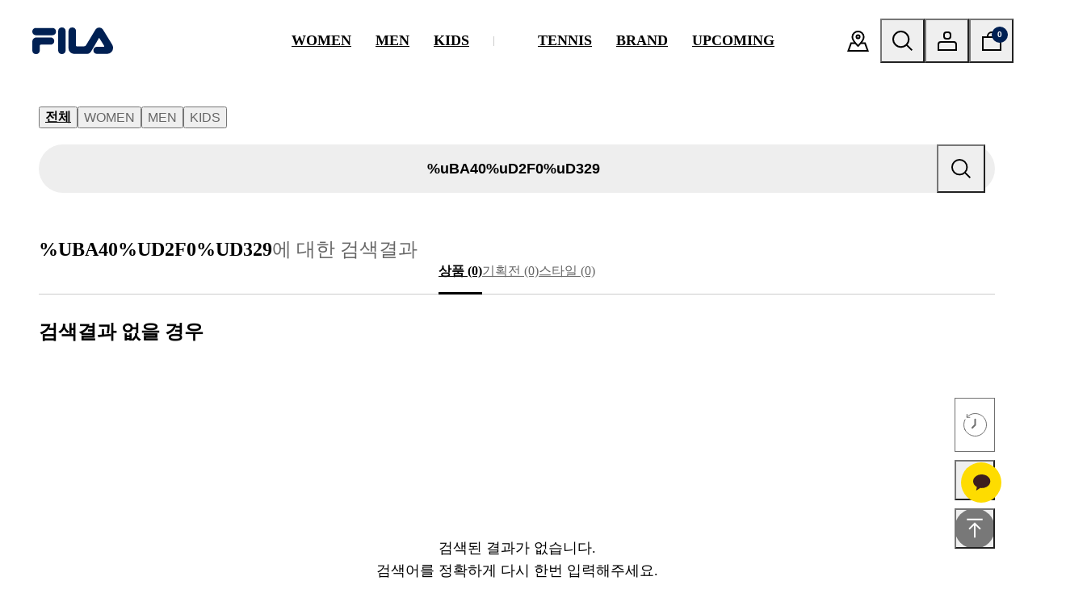

--- FILE ---
content_type: text/html; Charset=UTF-8
request_url: https://www.fila.co.kr/search/search_result.asp?sWord=%25uBA40%25uD2F0%25uD329
body_size: 20645
content:
<!DOCTYPE html>

<!--[if IE 6]> <html class="no-js lt-ie10 lt-ie9 lt-ie8 ie6" lang="ko-KR"> <![endif]-->
<!--[if IE 7]> <html class="no-js lt-ie10 lt-ie9 lt-ie8 ie7" lang="ko-KR"> <![endif]-->
<!--[if IE 8]> <html class="no-js lt-ie10 lt-ie9 ie8" lang="ko-KR"> <![endif]-->
<!--[if IE 9]> <html class="no-js lt-ie10 ie9" lang="ko-KR"> <![endif]-->
<!--[if gt IE 9]><!--> <html class="no-js" lang="ko-KR"> <!--<![endif]-->
<head>
<!-- #HJ 2019-08-19 Google Tag Manager -->
<script>(function(w,d,s,l,i){w[l]=w[l]||[];w[l].push({'gtm.start':
new Date().getTime(),event:'gtm.js'});var f=d.getElementsByTagName(s)[0],
j=d.createElement(s),dl=l!='dataLayer'?'&l='+l:'';j.async=true;j.src=
'https://www.googletagmanager.com/gtm.js?id='+i+dl;f.parentNode.insertBefore(j,f);
})(window,document,'script','dataLayer','GTM-PK46MQC');</script>
<script>
		window.dataLayer = window.dataLayer || [];
</script>
<!-- End Google Tag Manager -->
<!-- #HJ 2020-05-27 Google optimize 2022-04-28 제거함 -->

	<meta charset="UTF-8">
	<meta name="format-detection" content="telephone=no">

<!-- #HJ BMS 요청 2023-02-21 추가 -->
<meta name="naver-site-verification" content="815b1bf4d98b8b962be5b137381a1d3624fc35a7" />    	
<!-- #HJ BMS 요청 2023-03-05 추가 -->
<meta name="google-site-verification" content="OzHOVCrgi_B84aCPrCMcKwfjUX3quIxcdPv9NU48xmg" />

<title>SEARCH RESULT | FILA</title>

<meta name="viewport" content="width=device-width, initial-scale=1.0, maximum-scale=1.1, minimum-scale=1.0, user-scalable=no, target-densitydpi=medium-dpi">


	<meta name="title" content="FILA KOREA" />
	<meta name="description" content="FILA 공식 온라인 스토어, 신상품정보, 신규가입 혜택, 매장안내" />
	<meta name="keywords" content="FILA,휠라코리아,휠라,FILA KOREA" />
	<meta name="image" content="http://www.fila.co.kr/images/img_yrl_fila.png" />
	<meta property="og:url" content="https://www.fila.co.kr/search/search_result.asp?sWord=%25uBA40%25uD2F0%25uD329" />
	<meta property="og:title" content="FILA KOREA" />
	<meta property="og:description" content="FILA 공식 온라인 스토어, 신상품정보, 신규가입 혜택, 매장안내" />
	<meta property="og:image" content="http://www.fila.co.kr/images/img_yrl_fila.png" />	
	<meta property="og:type" content="company" />
	<meta property="og:site_name" content="Fila" />
	<meta property="og:locale" content="ko_KR" />
	<META NAME="ROBOTS" CONTENT="INDEX, FOLLOW">
	<link rel="canonical" href="https://www.fila.co.kr/search/search_result.asp">
	


<meta name="google-site-verification" content="Dmig64DN96tegHOMDkLPB0oWoVMVUEugRp1Wks6yesc" />
<meta name="naver-site-verification" content="1b1f51a708ed50b7d8d98cb6b19a05c710b58497" />

		<script>
	let isIOS = (/iPad|iPhone|iPod/.test(navigator.platform) || (navigator.platform === 'MacIntel' && navigator.maxTouchPoints > 1)) && !window.MSStream
	//document.write(isIOS);
	if (isIOS == true) {
		jQuery.ajax({
			type: "POST",
			url: "/ext/ipad.asp",
			dataType : "JSON",
			success: function(data) {
				top.location.href="/main/main.asp";
			},
			error: function(e) {
			}
		});			
	}
		</script>

<link rel="icon" type="image/x-icon" href="//filacdn.styleship.com/filacontent2/favicon.ico" />

<link href="https://cdn.jsdelivr.net/npm/spoqa-han-sans@3.3.0/css/SpoqaHanSansNeo.min.css" rel="stylesheet">

<link rel="stylesheet" href="//filacdn.styleship.com/filacontent2/pc/resource/css/normalize.css">
<link rel="stylesheet" href="//filacdn.styleship.com/filacontent2/pc/resource/css/opt-default.css?v=202411081137">
<link rel="stylesheet" href="//filacdn.styleship.com/filacontent2/pc/resource/css/swiper-bundle.min.css">
<link rel="stylesheet" href="/pc/resource/css/layout.css?v=202512081551">
<link rel="stylesheet" href="/pc/resource/css/product.css?v=202601091231">
<link rel="stylesheet" href="/pc/resource/css/sub.css?v=202507021452">

<script src="//filacdn.styleship.com/filacontent2/pc/resource/js/lib/greensock/TweenMax.min.js"></script>
<script src="//filacdn.styleship.com/filacontent2/pc/resource/js/lib/jquery-1.12.4.min.js"></script>
<script src="//filacdn.styleship.com/filacontent2/pc/resource/js/lib/mighty.base.1.5.7.min.js"></script>
<script src="//filacdn.styleship.com/filacontent2/pc/resource/js/lib/matizResizeMap.1.0.0.min.js"></script>
<script src="//filacdn.styleship.com/filacontent2/pc/resource/js/lib/swiper-bundle.min.js"></script>

<script src="/pc/resource/js/pages/default.js?v=202504161631"></script>


	<script>
	jQuery(window.document).ready(function(){
		jQuery(window.document).on("contextmenu", function(event){return false;});
	});  
	</script>


    <script>
/* #HJ 2019-10-23 SUZZEST 스크립트는 삭제 */
		$.cachedScript = function( url, options ) {
				options = $.extend( options || {}, {
				dataType: "script",
				cache: true,
				url: url,
				async: false
			});
			return $.ajax( options );
		};

		$(function() {
			function async_call(js, cb){
				$.cachedScript(js).done(function() {
					if(cb != undefined){
						return eval(cb)();
					}
				})
			}
			async_call('//service.stylecomment.com/common/js/social.js?v=20180515');
		});
	</script>

<!-- 2017-01-11 추가 SISO Pixel Code 2018-03-12 주석처리 -->
<!-- 2017-01-11 추가 End SISO Pixel Code -->

	<!-- Global site tag (gtag.js) - Google Analytics -->
	<script async src="https://www.googletagmanager.com/gtag/js?id=UA-71658650-2"></script>
	<script>
		/*
		* 광고차단시 이벤트콜백 작동
		* 2018.07.03 - gtag 이벤트콜백 검증추가
		* 박재영
		*/
		function gtag(){
			var a = arguments,o = "object",f = "function", g = window.gaData;
			dataLayer.push(a);
			if(!g || !g["UA-71658650-2"]) if(typeof(a[2]) == o) if(typeof(a[2].event_callback) == f) a[2].event_callback();
	 	}
		gtag('js', new Date());
		gtag('config', 'UA-71658650-2');
		
		/* 2019-01-03 추가 01-11 수정 */
	  gtag('config', 'AW-779324062');
	  gtag('config', 'AW-772098764');
	  gtag('config', 'AW-772108122');				
	</script>


<!--RecoPick 로그수집 스크립트 #HJ 2017-03-24 추가 LHS 2021-06-09 레코픽 스크립트 삭제-->
<!--RecoPick 로그수집 스크립트 E -->

<!-- 2023-09-01 Facebook Pixel Code 삭제 tagmanager에 존재함 -->

<!-- 2023-02-02 Kakao Pixel Code -->
<script type="text/javascript" charset="UTF-8" src="//t1.daumcdn.net/kas/static/kp.js"></script>
<script type="text/javascript">
kakaoPixel('4536685350611693576').pageView();
</script>
<!-- 2023-02-02 End Kakao Pixel Code -->

<!-- 2019-01-03 Start Performance Analytics (PA) 2022-06-02 다시 복원 PA 맞음 -->
<script>
!function(w,e){if(w.cre) return;
e=w.cre=function(i,c,m,n){e.queue.push(arguments);};
e.push=e;e.loaded=!0;e.queue=[];}(window);
cre('init','fila');
cre('send','Pageview');
</script>
<script src="//cdn.cresendo.net/Track.js"></script>
<!-- 2019-01-03 Start Performance Analytics (PA) -->

<!-- 2020-05-07 Groobee 2020-08-31 교체 -->
<!-- 2020-05-07 ''' groobee 2024-03-29 삭제 -->

<!-- 2020-07-23 #HJ karamel S 2022-05-30 제거 -->
<!-- 2020-07-23 #HJ karamel E -->

<!-- cre.ma / 공통 스크립트 (PC) / 스크립트를 수정할 경우 연락주세요 (support@cre.ma) -->
<script>(function(i,s,o,g,r,a,m){if(s.getElementById(g)){return};a=s.createElement(o),m=s.getElementsByTagName(o)[0];a.id=g;a.async=1;a.src=r;m.parentNode.insertBefore(a,m)})(window,document,'script','crema-jssdk','//widgets.cre.ma/fila.co.kr/init.js');</script>

		<script> window.cremaAsyncInit = function () { crema.init( null, null ); } </script>

<!-- #HJ Opinno 2023-06-01 S -->
<script src="https://www.googleoptimize.com/optimize.js?id=OPT-WZGPRFT"></script>
<!-- #HJ Opinno 2023-06-01 E -->

<!-- #HJ INSIDER 2024-01-16 S -->
<script src="https://filacokr.api.useinsider.com/ins.js?id=10009917"></script>
<!-- #HJ INSIDER 2024-01-16 E -->
<!-- 개별 css, js -->
<script src="/pc/resource/js/pages/list.js"></script>
<script src="/pc/resource/js/pages/search.js"></script>
<script src="/pc/resource/js/pages/search_panel.js"></script>

</head>
<body class="_type_search_result filter--open">

	<!-- start of :: wrap -->
	<div id="wrap">

		
<!-- #HJ 2019-08-19 BODY start Google Tag Manager (noscript) -->
<noscript><iframe src="https://www.googletagmanager.com/ns.html?id=GTM-PK46MQC"
height="0" width="0" style="display:none;visibility:hidden"></iframe></noscript>
<!-- End Google Tag Manager (noscript) -->

<!--  start of : skipNavi -->
<ul id="skipNavi">
	<li><a href="#contents">본문내용 바로가기</a></li>
	<li><a href="#footer">하단메뉴 바로가기</a></li>
</ul>
<!-- // end of  skipNavi -->

<!-- start of :: header -->
<header id="header">
	<!-- logo -->
	<h1 class="logo">
		<a href="/main/main.asp">FILA</a>
	</h1>
	<!-- //logo -->

	<!-- gnb -->
	<nav class="gnb">
		<ul>

			<!--li class="_gnb_kids">
				<a href="/event/blackfriday2025/" style="color: rgb(10,1,254);">BLACK FRIDAY</a>
			</li-->

			
			<li>
				<a href="/main/women.asp">WOMEN</a>

				<!-- 2 Depth -->
				<div class="depth2-box">
					<div class="inner">
						<!-- side menu -->
						<div class="side-menu-box">
							<a class="link-tit">New &amp; Featured</a>

							<div>
								<ul>
									<li>
										<a href="/product/new.asp?no=2001">신상품</a>
									</li>
									<li>
										<a href="/product/best.asp?no=2001">베스트</a>
									</li>
									<li>
										<a href="/product/style.asp?cno=101">스타일</a>
									</li>
									<li>
										<a href="/product/sale.asp?no=2001">세일</a>
									</li>
								</ul>

								<ul>
									<li>
										<a href="/event/view.asp?seq=1312">BUILT FOR EVERYDAY</a>
									</li>
									<li>
										<a href="/event/view.asp?seq=1314">Winter Special Offer</a>
									</li>
									<li>
										<a href="/event/view.asp?seq=1311">NEW YEAR, NEW RUN</a>
									</li>
									<li>
										<a href="/event/view.asp?seq=1309">1911 Knit Track</a>
									</li>
									<li>
										<a href="/event/view.asp?seq=1303">Ritmo Sleek</a>
									</li>
									<li>
										<a href="/event/view.asp?seq=1298">Glio Silver-Moon</a>
									</li>
									<li>
										<a href="/event/view.asp?seq=1294">플로우다운</a>
									</li>
									
									<li>
										<a href="/event/view.asp?seq=1285">HAREPIN 1998</a>
									</li>
									
									<li>
										<a href="/event/view.asp?seq=1277">에센셜 언더웨어</a>
									</li>
								</ul>
							</div>
						</div>
						<!-- //side menu -->

						<!-- category menu -->
						<div class="category-menu-box">

							<!-- 묶음 -->
							<div>
								
									<a href="/product/list.asp?no=2007" class="link-tit">의류</a>
								
								<div>

									<ul>
									
										<li>
											<a href="/product/list.asp?no=2007">전체보기</a>
										</li>
										
										<li>
											<a href="/product/list.asp?no=2100" >패딩/다운점퍼</a>
										</li>
										
										<li>
											<a href="/product/list.asp?no=2040" >바람막이/집업</a>
										</li>
										
										<li>
											<a href="/product/list.asp?no=2267" >긴팔</a>
										</li>
										
										<li>
											<a href="/product/list.asp?no=2041" >맨투맨/후디</a>
										</li>
										
										<li>
											<a href="/product/list.asp?no=2048" >플리스</a>
										</li>
										
										<li>
											<a href="/product/list.asp?no=2046" >팬츠</a>
										</li>
										
										<li>
											<a href="/product/list.asp?no=2047" >스커트/원피스</a>
										</li>
										
										<li>
											<a href="/product/list.asp?no=2044" >반팔</a>
										</li>
										
										<li>
											<a href="/product/list.asp?no=2045" >브라탑/베스트</a>
										</li>
										
										<li>
											<a href="/product/list.asp?no=2303" >레깅스</a>
										</li>
										
										<li>
											<a href="/product/list.asp?no=2042" >트레이닝 셋업</a>
										</li>
										
										<li>
											<a href="/product/list.asp?no=2043" >테니스</a>
										</li>
										
									</ul>

								</div>
							</div>
							<!-- //묶음 -->

							<!-- 묶음 -->
							<div>
								
									<a href="/product/list.asp?no=2008" class="link-tit">신발</a>
								
								<div>

									<ul>
									
										<li>
											<a href="/product/list.asp?no=2008">전체보기</a>
										</li>
										
										<li>
											<a href="/product/list.asp?no=2112" >윈터슈즈</a>
										</li>
										
										<li>
											<a href="/product/list.asp?no=2049" >라이프스타일</a>
										</li>
										
										<li>
											<a href="/product/list.asp?no=2050" >헤리티지</a>
										</li>
										
										<li>
											<a href="/product/list.asp?no=2051" >테니스</a>
										</li>
										
										<li>
											<a href="/product/list.asp?no=2052" >러닝</a>
										</li>
										
										<li>
											<a href="/product/list.asp?no=2053" >샌들/슬리퍼</a>
										</li>
										
										<li>
											<a href="/product/list.asp?no=2210" >판테라 99/25</a>
										</li>
										
										<li>
											<a href="/product/list.asp?no=2134" >에샤페</a>
										</li>
										
										<li>
											<a href="/product/list.asp?no=2320" >하레핀</a>
										</li>
										
										<li>
											<a href="/product/list.asp?no=3134" >리트모</a>
										</li>
										
										<li>
											<a href="/product/list.asp?no=3136" >글리오</a>
										</li>
										
									</ul>

								</div>
							</div>
							<!-- //묶음 -->

							<!-- 묶음 -->
							<div>
								
									<a href="/product/list.asp?no=2009" class="link-tit">용품</a>
								
								<div>

									<ul>
									
										<li>
											<a href="/product/list.asp?no=2009">전체보기</a>
										</li>
										
										<li>
											<a href="/product/list.asp?no=2116" >26SS 신학기</a>
										</li>
										
										<li>
											<a href="/product/list.asp?no=2061" >테니스</a>
										</li>
										
										<li>
											<a href="/product/list.asp?no=2054" >백팩</a>
										</li>
										
										<li>
											<a href="/product/list.asp?no=2095" >숄더/토트백</a>
										</li>
										
										<li>
											<a href="/product/list.asp?no=2055" >메신저/크로스백</a>
										</li>
										
										<li>
											<a href="/product/list.asp?no=2058" >짐백</a>
										</li>
										
										<li>
											<a href="/product/list.asp?no=2057" >슬링백/힙색</a>
										</li>
										
										<li>
											<a href="/product/list.asp?no=2059" >모자</a>
										</li>
										
										<li>
											<a href="/product/list.asp?no=2060" >양말</a>
										</li>
										
										<li>
											<a href="/product/list.asp?no=2110" >윈터 아이템</a>
										</li>
										
										<li>
											<a href="/product/list.asp?no=2062" >기타</a>
										</li>
										
									</ul>

								</div>
							</div>
							<!-- //묶음 -->

							<!-- 묶음 -->
							<div>
								
									<a href="/main/underwear_w.asp" class="link-tit">언더웨어</a>
								
								<div>

									<ul>
									
										<li>
											<a href="/product/list.asp?no=2010">전체보기</a>
										</li>
										
										<li>
											<a href="/product/list.asp?no=3141" >컬렉션</a>
										</li>
										
										<li>
											<a href="/product/list.asp?no=3139" >스포르트(스포츠웨어)</a>
										</li>
										
										<li>
											<a href="/product/list.asp?no=3137" >휠라 X 쿠키런</a>
										</li>
										
										<li>
											<a href="/product/list.asp?no=2324" >버터소프트</a>
										</li>
										
										<li>
											<a href="/product/list.asp?no=2118" >와이어브라</a>
										</li>
										
										<li>
											<a href="/product/list.asp?no=2119" >노와이어브라</a>
										</li>
										
										<li>
											<a href="/product/list.asp?no=2121" >패키지</a>
										</li>
										
										<li>
											<a href="/product/list.asp?no=2117" >브라탑</a>
										</li>
										
										<li>
											<a href="/product/list.asp?no=2067" >팬티</a>
										</li>
										
										<li>
											<a href="/product/list.asp?no=2122" >사각드로즈</a>
										</li>
										
										<li>
											<a href="/product/list.asp?no=2124" >파자마</a>
										</li>
										
										<li>
											<a href="/product/list.asp?no=2123" >이지웨어</a>
										</li>
										
									</ul>

								</div>
							</div>
							<!-- //묶음 -->

							<!-- 묶음 -->
							<div class="cate">
								<a href="/main/tennis.asp" class="link-tit">스포츠</a>

								<div>
									<ul>
										<li>
											<a href="/main/tennis.asp">테니스</a>
										</li>
										
									</ul>
								</div>
							</div>
							<!-- //묶음 -->

						</div>
						<!-- //category menu -->
					</div>
				</div>
				<!-- //2 Depth -->						

				<div class="gnb-bg__wrap"></div>		
			</li>
			<li> <!-- 활성화시 클래스 on -->
				<a href="/main/men.asp">MEN</a>

				<!-- 2 Depth -->
				<div class="depth2-box">
					<div class="inner">
						<!-- side menu -->
						<div class="side-menu-box">
							<a class="link-tit">New &amp; Featured</a>

							<div>
								<ul>
									<li>
										<a href="/product/new.asp?no=2000">신상품</a>
									</li>
									<li>
										<a href="/product/best.asp?no=2000">베스트</a>
									</li>
									<!--li>
										<a href="/product/style.asp?cno=100">스타일</a>
									</li-->
									<li>
										<a href="/product/sale.asp?no=2000">세일</a>
									</li>
								</ul>

								<ul>
									<li>
										<a href="/event/view.asp?seq=1312">BUILT FOR EVERYDAY</a>
									</li>
									<li>
										<a href="/event/view.asp?seq=1314">Winter Special Offer</a>
									</li>
									<li>
										<a href="/event/view.asp?seq=1311">NEW YEAR, NEW RUN</a>
									</li>
									<li>
										<a href="/event/view.asp?seq=1294">플로우다운</a>
									</li>
									
									<li>
										<a href="/event/view.asp?seq=1285">HAREPIN 1998</a>
									</li>
									
									<li>
										<a href="/event/view.asp?seq=1236">AXILUS 3 T9</a>
									</li>
									<li>
										<a href="/event/view.asp?seq=1214">Tennis Shoes</a>
									</li>
									<li>
										<a href="/event/view.asp?seq=1194">UNDERWEAR X BALANSA</a>
									</li>
								</ul>
							</div>
						</div>
						<!-- //side menu -->

						<!-- category menu -->
						<div class="category-menu-box">

							<!-- 묶음 -->
							<div>
								
									<a href="/product/list.asp?no=2003" class="link-tit">의류</a>
								
								<div>

									<ul>
									
										<li>
											<a href="/product/list.asp?no=2003">전체보기</a>
										</li>
										
										<li>
											<a href="/product/list.asp?no=2102" >패딩/다운점퍼</a>
										</li>
										
										<li>
											<a href="/product/list.asp?no=2014" >바람막이/집업</a>
										</li>
										
										<li>
											<a href="/product/list.asp?no=2266" >긴팔</a>
										</li>
										
										<li>
											<a href="/product/list.asp?no=2015" >맨투맨/후디</a>
										</li>
										
										<li>
											<a href="/product/list.asp?no=2019" >팬츠</a>
										</li>
										
										<li>
											<a href="/product/list.asp?no=2020" >플리스</a>
										</li>
										
										<li>
											<a href="/product/list.asp?no=2018" >반팔</a>
										</li>
										
										<li>
											<a href="/product/list.asp?no=2318" >베스트</a>
										</li>
										
										<li>
											<a href="/product/list.asp?no=2103" >쇼츠</a>
										</li>
										
										<li>
											<a href="/product/list.asp?no=2016" >트레이닝 셋업</a>
										</li>
										
										<li>
											<a href="/product/list.asp?no=2017" >테니스</a>
										</li>
										
									</ul>

								</div>
							</div>
							<!-- //묶음 -->

							<!-- 묶음 -->
							<div>
								
									<a href="/product/list.asp?no=2004" class="link-tit">신발</a>
								
								<div>

									<ul>
									
										<li>
											<a href="/product/list.asp?no=2004">전체보기</a>
										</li>
										
										<li>
											<a href="/product/list.asp?no=2111" >윈터슈즈</a>
										</li>
										
										<li>
											<a href="/product/list.asp?no=2021" >라이프스타일</a>
										</li>
										
										<li>
											<a href="/product/list.asp?no=2022" >헤리티지</a>
										</li>
										
										<li>
											<a href="/product/list.asp?no=2023" >테니스</a>
										</li>
										
										<li>
											<a href="/product/list.asp?no=2024" >러닝</a>
										</li>
										
										<li>
											<a href="/product/list.asp?no=2025" >샌들/슬리퍼</a>
										</li>
										
										<li>
											<a href="/product/list.asp?no=2213" >에샤페</a>
										</li>
										
										<li>
											<a href="/product/list.asp?no=2209" >판테라 99/25</a>
										</li>
										
										<li>
											<a href="/product/list.asp?no=2319" >하레핀</a>
										</li>
										
										<li>
											<a href="/product/list.asp?no=3135" >리트모</a>
										</li>
										
									</ul>

								</div>
							</div>
							<!-- //묶음 -->

							<!-- 묶음 -->
							<div>
								
									<a href="/product/list.asp?no=2005" class="link-tit">용품</a>
								
								<div>

									<ul>
									
										<li>
											<a href="/product/list.asp?no=2005">전체보기</a>
										</li>
										
										<li>
											<a href="/product/list.asp?no=2115" >26SS 신학기</a>
										</li>
										
										<li>
											<a href="/product/list.asp?no=2033" >테니스</a>
										</li>
										
										<li>
											<a href="/product/list.asp?no=2026" >백팩</a>
										</li>
										
										<li>
											<a href="/product/list.asp?no=2027" >메신저/크로스백</a>
										</li>
										
										<li>
											<a href="/product/list.asp?no=2030" >숄더/짐백</a>
										</li>
										
										<li>
											<a href="/product/list.asp?no=2029" >슬링백/힙색</a>
										</li>
										
										<li>
											<a href="/product/list.asp?no=2031" >모자</a>
										</li>
										
										<li>
											<a href="/product/list.asp?no=2032" >양말</a>
										</li>
										
										<li>
											<a href="/product/list.asp?no=2109" >윈터 아이템</a>
										</li>
										
										<li>
											<a href="/product/list.asp?no=2034" >기타</a>
										</li>
										
									</ul>

								</div>
							</div>
							<!-- //묶음 -->

							<!-- 묶음 -->
							<div>
								
									<a href="/main/underwear_m.asp" class="link-tit">언더웨어</a>
								
								<div>

									<ul>
									
										<li>
											<a href="/product/list.asp?no=2006">전체보기</a>
										</li>
										
										<li>
											<a href="/product/list.asp?no=3140" >스포르트(스포츠웨어)</a>
										</li>
										
										<li>
											<a href="/product/list.asp?no=3138" >휠라 X 쿠키런</a>
										</li>
										
										<li>
											<a href="/product/list.asp?no=2326" >슬라이스클럽</a>
										</li>
										
										<li>
											<a href="/product/list.asp?no=2035" >패키지</a>
										</li>
										
										<li>
											<a href="/product/list.asp?no=2036" >드로즈</a>
										</li>
										
										<li>
											<a href="/product/list.asp?no=2298" >트렁크</a>
										</li>
										
										<li>
											<a href="/product/list.asp?no=2125" >스포츠</a>
										</li>
										
										<li>
											<a href="/product/list.asp?no=2126" >이지웨어</a>
										</li>
										
										<li>
											<a href="/product/list.asp?no=2127" >파자마</a>
										</li>
										
										<li>
											<a href="/product/list.asp?no=2295" >F코튼</a>
										</li>
										
									</ul>

								</div>
							</div>
							<!-- //묶음 -->

							<!-- 묶음 -->
							<div class="cate">
								<a href="#" class="link-tit">스포츠</a>

								<div>
									<ul>
										<li>
											<a href="/main/tennis.asp">테니스</a>
										</li>										
										
									</ul>
								</div>
							</div>
							<!-- //묶음 -->

						</div>
						<!-- //category menu -->
					</div>
				</div>
				<!-- //2 Depth -->						

				<div class="gnb-bg__wrap"></div>		
			</li>			
			<li class="_gnb_kids">
				<a href="/main/kids.asp">KIDS</a>

				<!-- 2 Depth -->
				<div class="depth2-box">
					<div class="inner">
						<!-- side menu -->
						<div class="side-menu-box">
							<a class="link-tit">New &amp; Featured</a>

							<div>
								<ul>
									<li>
										<a href="/product/new.asp?no=2002">신상품</a>
									</li>
									<li>
										<a href="/product/best.asp?no=2002">베스트</a>
									</li>
									<li>
										<a href="/product/style.asp?cno=102">스타일</a>
									</li>
									<li>
										<a href="/product/sale.asp?no=2002">세일</a>
									</li>
								</ul>
								<ul>
								
									<li>
										<a href="/event/view.asp?seq=1319">&#128221; INTERUN OFFICE</a>
									</li>
								
									<li>
										<a href="/event/view.asp?seq=1317">&#128156; 리틀에샤페 PINK</a>
									</li>
								
									<li>
										<a href="/event/view.asp?seq=1313">🏫 FILAKIKI SCHOOL</a>
									</li>
									<li>
										<a href="/teeniepingrun/">🏃‍ 휠라키즈 티니핑런</a>
									</li>
									<li>
										<a href="/event/view.asp?seq=1304">&#x1F392; 2026 신학기 백팩 컬렉션</a>
									</li>
								</ul>
							</div>
						</div>
						<!-- //side menu -->

						<!-- category menu -->
						<div class="category-menu-box kids">

							<!-- 묶음 -->
							<div>
								
									<a href="/product/list.asp?no=2011" class="link-tit">의류</a>
								
								<div>

									<ul>
									
										<li>
											<a href="/product/list.asp?no=2011">전체보기</a>
										</li>
										
										<li>
											<a href="/product/list.asp?no=2078" >다운/플리스</a>
										</li>
										
										<li>
											<a href="/product/list.asp?no=2176" >경량/퀼팅</a>
										</li>
										
										<li>
											<a href="/product/list.asp?no=2076" >바람막이/집업/자켓</a>
										</li>
										
										<li>
											<a href="/product/list.asp?no=2075" >후드티/맨투맨</a>
										</li>
										
										<li>
											<a href="/product/list.asp?no=2070" >상하의 셋업</a>
										</li>
										
										<li>
											<a href="/product/list.asp?no=2072" >팬츠/레깅스</a>
										</li>
										
										<li>
											<a href="/product/list.asp?no=2071" >티셔츠</a>
										</li>
										
										<li>
											<a href="/product/list.asp?no=2074" >스커트</a>
										</li>
										
										<li>
											<a href="/product/list.asp?no=2302" >원피스</a>
										</li>
										
									</ul>

								</div>
							</div>
							<!-- //묶음 -->

							<!-- 묶음 -->
							<div>
								
									<a href="/product/list.asp?no=2012" class="link-tit">신발</a>
								
								<div>

									<ul>
									
										<li>
											<a href="/product/list.asp?no=2012">전체보기</a>
										</li>
										
										<li>
											<a href="/product/list.asp?no=2084" >윈터슈즈</a>
										</li>
										
										<li>
											<a href="/product/list.asp?no=2315" >리틀에샤페</a>
										</li>
										
										<li>
											<a href="/product/list.asp?no=2316" >에픽런</a>
										</li>
										
										<li>
											<a href="/product/list.asp?no=2104" >휠라꾸미</a>
										</li>
										
										<li>
											<a href="/product/list.asp?no=2079" >운동화(130~160mm)</a>
										</li>
										
										<li>
											<a href="/product/list.asp?no=2081" >운동화(170~240mm)</a>
										</li>
										
									</ul>

								</div>
							</div>
							<!-- //묶음 -->

							<!-- 묶음 -->
							<div>
								
									<a href="/product/list.asp?no=2013" class="link-tit">용품</a>
								
								<div>

									<ul>
									
										<li>
											<a href="/product/list.asp?no=2013">전체보기</a>
										</li>
										
										<li>
											<a href="/product/list.asp?no=3004" >26 신학기 책가방</a>
										</li>
										
										<li>
											<a href="/product/list.asp?no=2092" >윈터 아이템</a>
										</li>
										
										<li>
											<a href="/product/list.asp?no=2086" >책가방</a>
										</li>
										
										<li>
											<a href="/product/list.asp?no=2087" >보조가방 </a>
										</li>
										
										<li>
											<a href="/product/list.asp?no=2088" >모자</a>
										</li>
										
										<li>
											<a href="/product/list.asp?no=2089" >양말</a>
										</li>
										
										<li>
											<a href="/product/list.asp?no=2090" >기타</a>
										</li>
										
									</ul>

								</div>
							</div>
							<!-- //묶음 -->

						</div>
						<!-- //category menu -->
					</div>
				</div>
				<!-- //2 Depth -->							

				<div class="gnb-bg__wrap"></div>	
			</li>
		</ul>

		<div class="bar"></div>

		<ul>
			<!-- 2023-06-28 MEMBERS WEEK 추가 -->
			<!--li class="no-depth">
				<a href="/event/membersweek2023_2/index.asp" style="color: rgb(225,0,0);">MEMBERS WEEK</a>
			</li-->
			
			<li class="no-depth" style="display: none;"> <!-- 2023-07-11 숨김 -->
				<a href="/collabo/list.asp">COLLABORATION</a>
			</li>
			
			<!-- //2023-06-28 MEMBERS WEEK 추가 -->


			<!-- 2024-04-25 테니스 추가 -->
			<li class="_gnb_tennis"> <!-- 활성화시 클래스 on -->
				<a href="/main/tennis.asp">TENNIS</a>

				<!-- 2 Depth -->
				<div class="depth2-box">
					<div class="inner">
						<!-- side menu -->
						<div class="side-menu-box">
							<a class="link-tit">New &amp; Featured</a>

							<div>
								<ul>
									<li>
										<a href="/event/view.asp?seq=1236">AXILUS 3 T9</a>
									</li>
									<li>
										<a href="https://clubmatch.fila.co.kr/main/main.asp">2025 FILA 클럽매치</a>
									</li>
									<li>
										<a href="/event/view.asp?seq=1214">Tennis Shoes Guide</a>
									</li>
									<li>
										<a href="/wos2025/">2025 WHITE OPEN SEOUL</a>
									</li>
								</ul>
							</div>
						</div>
						<!-- //side menu -->

						<!-- category menu -->
						<div class="category-menu-box">
							<div>								
								<a href="/product/list.asp?no=2043" class="link-tit">WOMEN</a>
								
								<div>
									<ul>
									
										<li>
											<a href="/product/list.asp?no=2043">의류</a>
										</li>
									
										<li>
											<a href="/product/list.asp?no=2051">신발</a>
										</li>

										<li>
											<a href="/product/list.asp?no=2061">용품</a>
										</li>

									</ul>
								</div>
	
								<div class="wide-link-box"> <!-- 2025-09-01 _v2 추가-->
									<a href="/customstudio/intro.asp" class="link-custom _v2">테니스화 커스텀 서비스</a>
								</div>
							</div>

							<div>								
								<a href="/product/list.asp?no=2017" class="link-tit">MEN</a>
								
								<div>
									<ul>
									
										<li>
											<a href="/product/list.asp?no=2017">의류</a>
										</li>
									
										<li>
											<a href="/product/list.asp?no=2023">신발</a>
										</li>

										<li>
											<a href="/product/list.asp?no=2033">용품</a>
										</li>

									</ul>
								</div>
							</div>

							<div>
								<div class="tennis-bot-ban">
									<ul>
										<!--li>
											<a href="/filatennis/index.asp#whiteSeoul">
												<div class="img">
													<img src="https://web1.fila.co.kr/data/contentsfile/d_gnb_tennis_01_240425.jpg" alt="">
												</div>
												<p>FILA White Open Seoul 2024</p>	
											</a>
										</li-->

										<li class="tennis-club-link">
											<a href="https://clubmatch.fila.co.kr/main/main.asp">
												<div class="img">
													<img src="//filacdn.styleship.com/filacontent2/data/contentsfile/d_gnb_banner_clubmatch2025_v2.png" alt="">
												</div>
												<p>FILA Club Match</p>	
											</a>
										</li>

										<li class="tennis-club-link">
											<a href="/event/view.asp?seq=1320">
												<div class="img">
													<img src="//filacdn.styleship.com/filacontent2/data/contentsfile/d_gnb_banner_260116.png" alt="">
												</div>
												<p>Jaqueline Cristian</p>	
											</a>
										</li>

										<!--
										<li class="tennis-club-link">
											<a href="/customstudio/intro.asp">
												<div class="img">
													<img src="//filacdn.styleship.com/filacontent2/data/contentsfile/img_custom_d_240530.png" alt="">
												</div>
												<p>FILA Custom Studio</p>	
											</a>
										</li>
										-->
									</ul>
								</div>
							</div>
							
						</div>
						<!-- //category menu -->
					</div>
				</div>
				<!-- //2 Depth -->						

				<div class="gnb-bg__wrap"></div>		
			</li>			
			<!-- //2024-04-25 테니스 추가 -->


			<li class="_brand_gnb" style=""> 
				<a href="#">BRAND</a>

				<!-- 2 Depth -->
				<div class="depth2-box">
					<div class="inner">
						<ul class="brand-gnb__list">
							<li>
								<a href="/about/about.asp">
									<div class="photo">
										<img src="//filacdn.styleship.com/filacontent2/pc/resource/images/common/1.jpg" alt="">
									</div>

									<p>About FILA</p>
								</a>
							</li>

							<li>
								<a href="/collabo/list.asp">
									<div class="photo">
										<img src="//filacdn.styleship.com/filacontent2/pc/resource/images/common/2.jpg" alt="">
									</div>

									<p>Collaboration</p>
								</a>
							</li>

							<li>
								<a href="/sustainability/">
									<div class="photo">
										<img src="//filacdn.styleship.com/filacontent2/pc/resource/images/common/3_240626.jpg" alt="">
									</div>

									<p>Sustainability</p>
								</a>
							</li>

							<li>
								<a href="/brand/athletes/">
									<div class="photo">
										<img src="//filacdn.styleship.com/filacontent2/pc/resource/images/common/4.jpg" alt="">
									</div>

									<p>Athletes</p>
								</a>
							</li>

							<li>
								<a href="/brand/tennis/story.asp">
									<div class="photo">
										<img src="//filacdn.styleship.com/filacontent2/pc/resource/images/common/img_brand_tennis_d.jpg" alt="">
									</div>

									<p>Content</p>
								</a>
							</li>
						</ul>
					</div>
				</div>
				<!-- //2 Depth -->	

				<div class="gnb-bg__wrap"></div>
			</li>
			
			<!-- 2024-07-26 UPCOMING 추가 -->
			<li class=""> 
				<a href="/upcoming/list.asp">UPCOMING</a>
			</li>
			<!-- // 2024-07-26 UPCOMING 추가 -->
						

			<!-- 2025-12-18 -->
			<!--
			<li class=""> 
				<a href="/teeniepingrun/" style="color: #DE4888;">Teenieping Run</a>
			</li>
			<!-- //2025-12-18 -->

		</ul>
	</nav>
	<!-- //gnb -->

	<!-- util -->
	<div class="util">
		<div class="util-store">
			<a href="/customer/store.asp" class="store__btn">store</a>
		</div>

		<div class="util-search">
			<button type="button" class="search-open__btn" >search</button>
			<form action="javascript:searchRun2();" name="searchForm2" method="get"  autocomplete="off">
			<!-- search layer -->
			<div class="search__layer">	

				<div class="head">
					<div class="search-category-box">
						<div>
							<button type="button" class="on searchCate searchs" onclick="searchsCate('');">전체</button> <!-- 활성화시 클래스 on -->
							<button type="button" class="searchCate searchs2001" onclick="searchsCate('2001');">WOMEN</button>
							<button type="button" class="searchCate searchs2000" onclick="searchsCate('2000');">MEN</button>
							<button type="button" class="searchCate searchs2002" onclick="searchsCate('2002');">KIDS</button>
						</div>
					</div>
					

					<div class="search-input-box">
						<div>						
							<button type="button" class="close__btn"></button>

							<!--<input type="search" placeholder="검색어 입력" name="searchItem" id="searchItem2" value="" onfocus="this.value='';" >-->
							<input type="search" placeholder="검색어 입력" name="searchItem" id="searchItem2" value="">
							<input type="hidden" name="searchsCateNo" id="searchsCateNo" value="">

							<button type="button" class="search__btn" onclick="javascript:searchRun2();void(0);">search</button>
						</div>
						
						<button type="button" class="cancel__btn">취소</button>
					</div>
				</div>

				

				<div class="con">
					<div class="inner">
						<!-- 최근 검색어 -->
						<div class="keywords-box _recommend">
							<div>
								<p class="tit">최근 검색어</p>

								<button type="button" class="all-delete__btn" onclick="wordRemoveAll();">전체 기록 삭제</button>
							</div>

							<div>
								<ul class="latest__list" id="sWordHistory">
								</ul>
								
							</div>
						</div>
						<!-- //최근 검색어 -->


						<!-- 인기 검색어 -->
						<div class="keywords-box _popular">
							<div>
								<p class="tit">인기 검색어</p>

								<p class="update-txt">10:00 업데이트</p>
							</div>

							<div>
								<ul>

									<li>
										<a href="/search/search_result.asp?sWord=%uD55C%uC18C%uD76C">한소희</a>
									</li>

									<li>
										<a href="/search/search_result.asp?sWord=%uBE0C%uB77C">브라</a>
									</li>

									<li>
										<a href="/search/search_result.asp?sWord=FS254RB01F002">FS254RB01F002</a>
									</li>

									<li>
										<a href="/search/search_result.asp?sWord=%uD32C%uD2F0">팬티</a>
									</li>

									<li>
										<a href="/search/search_result.asp?sWord=FK253CD01X008">FK253CD01X008</a>
									</li>

									<li>
										<a href="/search/search_result.asp?sWord=%uC5D0%uC0E4%uD398">에샤페</a>
									</li>

									<li>
										<a href="/search/search_result.asp?sWord=FS254BT03X006">FS254BT03X006</a>
									</li>


								</ul>
							</div>
						</div>
						<!-- //인기 검색어 -->

						<!-- 추천 검색어 -->
						<div class="keywords-box _recommend">
							<div>
								<p class="tit">추천 검색어</p>
							</div>

							<div>
								<ul>

									<li>
										<a href="https://www.fila.co.kr/event/view.asp?seq=1269">차정원 신발</a>
									</li>

									<li>
										<a href="https://www.fila.co.kr/event/view.asp?seq=1268">판테라 LX</a>
									</li>

									<li>
										<a href="https://www.fila.co.kr/product/view.asp?ProductNo=60326">에픽런 포니</a>
									</li>

									<li>
										<a href="https://www.fila.co.kr/product/view.asp?ProductNo=60294">리틀에샤페</a>
									</li>

									<li>
										<a href="https://www.fila.co.kr/event/view.asp?seq=1233">피트니스</a>
									</li>


								</ul>
							</div>
						</div>
						<!-- //추천 검색어 -->

						<!-- 추천 상품 -->
						<div class="keywords-box _recommend_goods">
							<div>
								<p class="tit">추천상품</p>
							</div>

							<div>
								<div class="goods-scroll-box _type_v2"> <!-- 2024-08-05 클래스 추가 _type_v2 -->
									<div class="slider-box">
										<div class="goods__slider swiper">
											<div class="swiper-wrapper" id="headerProduct">

											</div>
										</div>

										<div class="goods-slider-scrollbar"></div>
									</div>				
								</div>
							</div>
						</div>
						<!-- //추천 상품 -->
					</div>
				</div>
			</form>
			</div>

			<div class="search-bg__wrap"></div>
			<!-- //search layer -->
			
		</div>

		<div class="util-account">
			<button type="button" class="account__btn" onclick="location.href='/member/login.asp'">account</button>

			<!-- account layer -->
			<div class="account__layer">
				<div class="inner">

					<div class="account-menu-box" >
						<ul>
							<li id="globalMenu1">
								&nbsp;
							</li>

							<li id="globalMenu2">
								&nbsp;
							</li>

							<li id="globalMenu3">
								&nbsp;
							</li>
							<li id="globalMenu7">
								&nbsp;
							</li>
							<li id="globalMenu4">
								&nbsp;
							</li>
							<li id="globalMenu5">
								&nbsp;
							</li>
							<li id="globalMenu8">
								&nbsp;
							</li>
						</ul>
						<button type="button" class="logout__btn" id="globalMenu6" onclick="location.href='/member/logout.asp';">로그아웃</button>
					</div>


					<!-- //로그인 후 -->
				</div>
			</div>
			<!-- //account layer -->
		</div>

		<div class="util-cart">
			<button type="button" class="cart__btn" data-num="0" id="cart_cnt" onclick="location.href='/order/cart.asp';" rel="nosublink">cart</button>
		</div>
	</div>
	<!-- //util -->
</header>		
<!-- // end of :: header -->	
<form name="searchFormReal" method="get"  autocomplete="off" action="/search/search_result.asp">
	<input type="hidden" name="sWord" value />
	<input type="hidden" name="searchsCateNo" value />
</form>	


		<!-- start of :: contents -->
		<div id="contents" class="goods__contents">
			<form name="sFrm" id="sFrm" method="post" action="?">
				<input type="hidden" id="sWord" name="sWord" value="%uBA40%uD2F0%uD329" />
				
				<input type="hidden" id="stockVal" name="stockVal" value="1" />

				<input type="hidden" id="brandVal" name="brandVal" value="" />	
				<input type="hidden" id="itemVal" name="itemVal" value="" />	
				
				<input type="hidden" id="sizeFVal" name="sizeFVal" value="0" />
				<input type="hidden" id="sizeKVal" name="sizeKVal" value="" />
				<input type="hidden" id="sizeSVal" name="sizeSVal" value="" />
				<input type="hidden" id="sizeEVal" name="sizeEVal" value="" />

				<input type="hidden" name="no" id="no" value="" />	
				<input type="hidden" name="gender" id="gender" value="" />
				<input type="hidden" name="page" id="page" value="1" />
				<input type="hidden" name="sortVal" id="sortVal" value="4" />
				<input type="hidden" id="colorVal" name="colorVal" value="0" />	
				<input type="hidden" id="priceVal" name="priceVal" value="0" />	
				<input type="hidden" id="sizeVal" name="sizeVal" value="0" />
				<input type="hidden" id="filterOpVal" name="filterOpVal" value="0" />
				<input type="hidden" id="sportsVal" name="sportsVal" value="0" />
				<input type="hidden" id="fitVal" name="fitVal" value="0" />
				<input type="hidden" id="sexVal" name="sexVal" value="0" />
				<input type="hidden" id="wireVal" name="wireVal" value="0" />
				<input type="hidden" name="searchsCateNo" id="searchsCateNo" value="" />
				<input type="hidden" id="pricestart1" name="pricestart" value="" />
				<input type="hidden" id="priceend1" name="priceend" value="" />
			</form>
			<!-- 검색어 입력 -->
			<form action="javascript:searchRun3();" name="searchForm3" method="get"  autocomplete="off">
			<div class="search-keywords-box">
				<div class="search-category-box">
					<div>
						<button type="button" class="on searchCate2 searchss" onclick="searchsCate2('');">전체</button> <!-- 활성화시 클래스 on -->
						<button type="button" class=" searchCate2 searchss2001" onclick="searchsCate2('2001');">WOMEN</button>
						<button type="button" class=" searchCate2 searchss2000" onclick="searchsCate2('2000');">MEN</button>
						<button type="button" class=" searchCate2 searchss2002" onclick="searchsCate2('2002');">KIDS</button>
					</div>
				</div>
				
				<div class="search-input-box">
					<button type="button" class="cancel__btn">취소</button>

					<input type="search" placeholder="검색어 입력" value="%uBA40%uD2F0%uD329" name="searchItem" id="searchItem3" >
					<input type="hidden" name="searchsCateNo" id="searchsCateNo2" value="">
					
					<button type="button" class="search__btn" onclick="javascript:searchRun3();void(0);">search</button>
				</div>

			</div>
			</form>
			<!-- //검색어 입력 -->
			<!-- 검색결과 탭 -->
			<div class="search-tab-box">
				<div class="tit-box">
					<p class="tit">
						<strong>%UBA40%UD2F0%UD329</strong>에 대한 검색결과
					</p>
				</div>

				
				<div class="tab-btn-box">
					<a href="javascript:;" onclick="searchTab('product');" class="on onfbtn productTab">상품 (0)</a> <!-- 활성화시 클래스 on -->
					<a href="javascript:;" onclick="searchTab('promotion');" class="onfbtn promotionTab">기획전 (0)</a>
					<a href="javascript:;" onclick="searchTab('style');" class="onfbtn styleTab">스타일 (0)</a>
				</div>


			</div>
			<!-- //검색결과 탭 -->


			<!-- 검색결과 없을 경우 -->
			<section class="no-search-box goods-list-box" id="productList">
				<h2 class="hidden">검색결과 없을 경우</h2>

				<div class="txt-box">
					<p>검색된 결과가 없습니다.<br />검색어를 정확하게 다시 한번 입력해주세요.</p>

					<a href="/main/main.asp">쇼핑 계속하기</a>
				</div>

				<!-- 추천 상품 -->
				<section class="goods-scroll-box _type_v2">
					<div class="hd">
						<h2>추천 상품</h2>
					</div>

					<div class="slider-box">
						<div class="goods__slider swiper">
							<div class="swiper-wrapper" id="recopickProduct">

							</div>
						</div>
					</div>
				</section>
				<!-- //추천 상품 -->
			</section>
			<!-- //검색결과 없을 경우 -->

			<!-- 검색결과 없을 경우 -->
			<section class="no-search-box promotion-list-box" style="display: none;" id="promotionList">
				<h2 class="hidden">검색결과 없을 경우</h2>

				<div class="txt-box">
					<p>검색된 결과가 없습니다.<br />검색어를 정확하게 다시 한번 입력해주세요.</p>

					<a href="/main/main.asp">쇼핑 계속하기</a>
				</div>
			</section>
			<!-- //검색결과 없을 경우 -->

			<!-- 검색결과 없을 경우 -->
			<section class="no-search-box goods-list-box" style="display: none;" id="styleList">
				<h2 class="hidden">검색결과 없을 경우</h2>

				<div class="txt-box">
					<p>검색된 결과가 없습니다.<br />검색어를 정확하게 다시 한번 입력해주세요.</p>

					<a href="/main/main.asp">쇼핑 계속하기</a>
				</div>
			</section>
			<!-- //검색결과 없을 경우 -->

		</div>
		<!-- // end of :: contents -->


<!-- #HJ 2018-04-30 AdVisor Facebook event script-->
<script>
    fbq('track', 'Search');
</script>
<!--AdVisor Facebook event script End-->

<!-- 2020-05-07 #HJ groobee 2020-08-31 교체 S -->
<!-- 2020-05-07 ''' groobee 2024-03-29 삭제 -->
<!-- 2020-05-07 #HJ groobee E -->
	
		<!-- 하단 고정 버튼 (top, sns) -->
<div class="bot-fix-box">
	<div class="inner">


		<!-- 2023-10-05 오늘 본 상품 추가 (오늘 본 상품이 없는 경우 나타남) -->
		<button type="button" class="today-goods__btn">
			<svg id="btn_time" xmlns="http://www.w3.org/2000/svg" width="29" height="29" viewBox="0 0 29 29">
			  <g id="icon" transform="translate(-0.025 -0.025)">
				<path id="패스_706" data-name="패스 706" d="M17.05,24.66A14,14,0,1,0,19.5,9.572l.253-3.648" transform="translate(-15.29 -4.475)" fill="none" stroke="#707070" stroke-linecap="round" stroke-linejoin="round" stroke-width="1"/>
				<path id="패스_707" data-name="패스 707" d="M6.537,83.1a14.542,14.542,0,0,0-.3,12.37" transform="translate(-4.475 -75.062)" fill="none" stroke="#707070" stroke-linecap="round" stroke-linejoin="round" stroke-width="1" stroke-dasharray="40 40"/>
				<path id="패스_708" data-name="패스 708" d="M114.512,80.167v6.806l-3.662,3.662" transform="translate(-99.914 -72.362)" fill="none" stroke="#707070" stroke-linecap="round" stroke-linejoin="round" stroke-width="2"/>
				<line id="선_542" data-name="선 542" x1="3.654" transform="translate(4.307 5.263)" fill="none" stroke="#707070" stroke-linecap="round" stroke-linejoin="round" stroke-width="1"/>
			  </g>
			</svg>

		</button>
		<!-- //2023-10-05 오늘 본 상품 추가 (오늘 본 상품이 없는 경우 나타남) -->


		<button type="button" class="kakaotalk__btn" onclick="doBizmsg();void(0);">
			<svg xmlns="http://www.w3.org/2000/svg" width="50" height="50" viewBox="0 0 50 50">
				<g id="btn_kakao" transform="translate(-330)">
					<circle id="타원_73" data-name="타원 73" cx="25" cy="25" r="25" transform="translate(330)" fill="#fedc00"/>
					<g id="그룹_18" data-name="그룹 18" transform="translate(345 15)">
						<path id="패스_8" data-name="패스 8" d="M192.79,193.223c-5.868,0-10.625,3.782-10.625,8.447a8.127,8.127,0,0,0,4.614,6.966l-.768,4.118a.236.236,0,0,0,.362.241l4.564-3.006s1.221.128,1.853.128c5.868,0,10.625-3.782,10.625-8.447s-4.757-8.447-10.625-8.447" transform="translate(-182.165 -193.223)" fill="#3c1e1e"/>
					</g>
				</g>
			</svg>
		</button>


		<script src="https://bizmessage.kakao.com/chat/includeScript"></script>
<script type="text/javascript">
function doBizmsg() {
var kakaoPop = window.open("about:blank","kakaoPop","width=350,height=550")
var frm = document.formbiz;
frm.submit();
//document.getElementById("form-biz").submit();

}
</script>
<form id="form-biz" name="formbiz" action="https://bizmessage.kakao.com/chat/open" method="post" target="kakaoPop">
<!--
<input type="hidden" name="uuid" value="@FILA" />
<input type="hidden" name="extra" value="FILA_M"/>
-->

<input type="hidden" name="uuid" value="@fila" />
<input type="hidden" name="extra" value="TCK_M"/>

<input type="hidden" name="bot" value="true" />
<input type="hidden" name="event" value="시작" />
</form>



		<button type="button" class="top__btn">top</button>		
	</div>
</div>
<!-- //하단 고정 버튼 (top, sns) -->


<!-- start of :: footer -->
<footer id="footer">
	<div class="top">
		<!-- logo, link -->
		<div>
			<a href="/main/main.asp" class="logo">FILA</a>
			
			<ul class="link__list">
				<li>
					<a href="https://www.mistoholdings.com/investors/kor/irInfo.do" target="_blank">
						<span>Misto Holdings IR</span>						
					</a>
				</li>

				<!--<li>
					<a href="/ethics/ethics_management.asp">윤리경영</a>
				</li>-->
			</ul>
		</div>
		<!-- //logo, link -->
		
		<!-- sns -->
		<div class="sns-box">
			<a href="http://instagram.com/fila_korea" target="_blank" class="instagram__sns">instagram</a>
			<a href="http://www.facebook.com/FILAKOREA" target="_blank" class="facebook__sns">facebook</a>
			<a href="http://www.youtube.com/FILAKOREA" target="_blank" class="youtube__sns">youtube</a>
			<a href="https://pf.kakao.com/_aNxaCu" target="_blank" class="kakao__sns">kakao</a>
		</div>
		<!-- //sns -->
	</div>
	
	<div class="bot">
		<!-- link, address -->
		<div>
			<ul class="link__list">
				<li>
					<a href="/customer/store.asp">매장안내</a>
				</li>

				<li>
					<a href="/customer/notice.asp">공지사항</a>
				</li>

				<li>
					<a href="/customer/membership.asp">
						<span>MEMBERSHIP</span>						
					</a>
				</li>

				<li><!--2023-09-01 추가-->
					<a href="/event/view.asp?seq=883">단체 판매</a>
				</li>

				<li>
					<a href="/customer/agent.asp">대리점 개설문의</a>
				</li>

				<li>
					<a href="/customer/bidding.asp">입찰 참여 안내</a>
				</li>
				
			</ul>

			<div class="txt-box">
				<p class="address">
					서울특별시 성북구 보문로 35, 3~8층(보문동7가, 다홍빌딩) 미스토코리아(주) &nbsp;&nbsp;&nbsp;&nbsp;대표이사 : 김지헌<br />						
					사업자등록번호 : 716-81-01573&nbsp;&nbsp;<a href="http://www.ftc.go.kr/bizCommPop.do?wrkr_no=7168101573&apv_perm_no=2001321007630200873" target="_blank">사업자정보확인</a>&nbsp;&nbsp;&nbsp;&nbsp;통신판매업신고 : 제 2024-서울성북-0914 호<br />
					개인정보 보호책임자 : 이학우<br /><br />

					본 사이트의 상품이미지 저작권은 미스토코리아(주)에 있으며, 내용의 무단복제를 금합니다. <br />
					
				</p>
				
				<div class="content-info">
					<p>콘텐츠산업진흥법에 의한 콘텐츠보호안내&nbsp;</p>
					<button type="button">자세히 보기</button>

					<div class="img-box">
						<img src="//filacdn.styleship.com/filacontent2/pc/resource/images/common/fila_content_info_250422.jpg" alt="콘텐츠 산업진흥법에 의한 표시">
					</div>
				</div>
			</div>

			<ul class="link__list">
				<li>
					<a href="/company/agree.asp">통합회원 이용약관</a>
				</li>

				<li>
					<a href="/company/privacy.asp">
						<strong>개인정보 처리방침</strong>
					</a>
				</li>
				<li>
					<a href="/ethics/ethics_report.asp">제보센터</a>
				</li>
				<!-- <li>
					<a href="/company/.asp">
						<strong>제보센터</strong>
					</a>
				</li> -->
			</ul>
		</div>
		<!-- //link, address -->

		<!-- cs center, family site -->
		<div>
			<div class="cscenter-box">
				<a href="/customer/faq.asp" class="tit">CS CENTER</a>

				<p class="tel">1577-3472</p>
				<a href="mailto:filaonline@mistobrand.com">filaonline@mistobrand.com</a>
				<p class="txt">평일 월 - 금 : 09시 - 18시 (공휴일 제외)</p>
			</div>

			<div class="select-box">
				<div>
					<a href="javascript:;" class="language__btn">
						<img src="/pc/resource/images/common/ico_kor_16x10.png" alt="" />
						<span>KOREA</span>
					</a>
				</div>

				<div>
					<select onchange="window.open(value,'_target')">
						<option value="">FAMILY SITE</option>
						<option value="https://www.keds.co.kr/main/main.asp">KEDS 온라인스토어</option>
						<option value="https://www.nicedocu.com/web/buyer/main/index.jsp">FILA 입찰공고</option>
						<option value="https://www.mistoholdings.com/kor/main.do">Misto Holdings</option>
					</select>
				</div>
			</div>
		</div>
		<!-- //cs center, family site -->
	</div>
</footer>
<!-- // end of :: footer -->
<form name="form6" id="form6"  target="dataFrame"><input type="hidden" name="checkwish"><input type="hidden" name="ProductQuantity"></form>
<iframe name="dataFrame" id="dataFrame" style="display:none;"></iframe>

<!-- 2017-06-08 옮김 -->
<!-- 2016-03-30 공통 적용 스크립트 , 모든 페이지에 노출되도록 설치. 단 전환페이지 설정값보다 항상 하단에 위치해야함 --> 
<!-- 2019-06-12 재처리 -->
<script type="text/javascript" src="//wcs.naver.net/wcslog.js"> </script> 
<script type="text/javascript"> 
if (!wcs_add) var wcs_add={};
wcs_add["wa"] = "s_2dc7206136e";
if (!_nasa) var _nasa={};
wcs.inflow();
wcs_do(_nasa);
</script>

<!-- 2016-03-16 adinsight 공통스크립트 start 2022-05-30 제거 -->
<!-- adinsight 공통스크립트 end -->

<!-- 2022-11-15 #HJ criteo S -->
<!-- Criteo 로더 파일 -->
<script type="text/javascript" src="//dynamic.criteo.com/js/ld/ld.js?a=29360" async="true"></script>
<!-- END Criteo 로더 파일 -->

<!-- Criteo 카테고리/검색/리스팅 태그 -->
<script type="text/javascript">
window.criteo_q = window.criteo_q || [];
var deviceType = /iPad/.test(navigator.userAgent) ? "t" : /Mobile|iP(hone|od)|Android|BlackBerry|IEMobile|Silk/.test(navigator.userAgent) ? "m" : "d";
window.criteo_q.push(
 { event: "setAccount", account: 29360},
 
 { event: "setSiteType", type: deviceType},
 { event: "viewList", item: [] , keywords: "%uBA40%uD2F0%uD329" });
</script>
<!-- END Criteo 카테고리/검색/리스팅 태그 -->

<!-- 2022-11-15 #HJ criteo E -->



<!-- 2016-05-23 Google 리마케팅 태그 코드 S -->
<!-- 
리마케팅 태그를 개인식별정보와 연결하거나 민감한 카테고리와 관련된 페이지에 추가해서는 안 됩니다. 리마케팅 태그를 설정하는 방법에 대해 자세히 알아보려면 다음 페이지를 참조하세요. http://google.com/ads/remarketingsetup
-->
<script type="text/javascript">
/* <![CDATA[ */
var google_conversion_id = 881946050;
var google_custom_params = window.google_tag_params;
var google_remarketing_only = true;
/* ]]> */
</script>
<script type="text/javascript" src="//www.googleadservices.com/pagead/conversion.js">
</script>
<noscript>
<div style="display:inline;">
<img height="1" width="1" style="border-style:none;" alt="" src="//googleads.g.doubleclick.net/pagead/viewthroughconversion/881946050/?value=0&amp;guid=ON&amp;script=0"/>
</div>
</noscript>
<!-- 2016-05-23 Google 리마케팅 태그 코드 E -->


<!-- Enliple Tracker Start -->
<script type="text/javascript">
(function(a,g,e,n,t){a.enp=a.enp||function(){(a.enp.q=a.enp.q||[]).push(arguments)};n=g.createElement(e);n.async=!0;n.defer=!0;n.src="https://cdn.megadata.co.kr/dist/prod/enp_tracker_self_hosted.min.js";t=g.getElementsByTagName(e)[0];t.parentNode.insertBefore(n,t)})(window,document,"script");
enp('create', 'common', 'doa_filaunder', { device: 'W' });  // W:웹, M: 모바일, B: 반응형
enp('send', 'common', 'doa_filaunder');
</script>
<!-- Enliple Tracker End -->

<!-- #HJ 2023-01-02 OPINNO ContentSquare start -->

<script>

dataLayer.push ({
	'event':'page_view_cs',
	'property' : {
	  'brand_sub' : 'FILA',
	  'page_type' : 'SEARCH',
	  'utm_source' : '',
	  'utm_medium' : '',
	  'utm_campaign' : '',
	  'utm_content' : '',
	  'utm_term' : ''
	}	
})	

dataLayer.push ({
	'event':'user_info',
	'property' : {
	  'userId' : '',
	  'custno' : 'A',
	  'registration_date' : '',
	  'login_type' : '',	  	 		
	  'device' : 'desktop',
	  'logged_in' : 'no',
	  'lifetime_value' : 0,
	  'order_count' : 0,
	  'grades' : '',
	  'birth_year' : '',
	  'gender' : '',
	  'age' : '',
	  'employee' : ''	  	  
	}	
})	
</script>
<!-- #HJ 2023-01-02 OPINNO ContentSquare end -->	

<!-- 2024-04-01 insider S -->	
<script language="javascript">

	var goodspno3 = "";
	var goodspno4 = "";
	var tagID = "";
	let campID = "";
	var nowUrl = location.href;
	var depth1No = "";
	var depth2No = "";
	var depth3No = "";
	var campaignId4 = "";
	var variationId4 = "";
	var headerchk = "";

		/* 해당 페이지에서만 처리 */
		if ((nowUrl.indexOf("/main/main") >= 0) || (nowUrl.indexOf("/product/view") >= 0) || (nowUrl.indexOf("/order/cart") >= 0) || (nowUrl.indexOf("/search/search") >= 0) || (nowUrl.indexOf("/main/kids") >= 0) || (nowUrl.indexOf("/main/tennis") >= 0) || (nowUrl.indexOf("/product/men") >= 0) || (nowUrl.indexOf("/product/women") >= 0) || (nowUrl.indexOf("/main/women") >= 0) || (nowUrl.indexOf("/main/men") >= 0) || (nowUrl.indexOf("/main/underwear") >= 0) || (nowUrl.indexOf("/order/pay_com") >= 0) || (nowUrl.indexOf("/product/list") >= 0)  || (nowUrl.indexOf("upcoming/list") >= 0) || (nowUrl.indexOf("/event/view") >= 0) || (nowUrl.indexOf("/product/membersweek") >= 0) )   {

			
	
			const timeInterval = setInterval(function(){
					Insider.eventManager.once('ins-sr:only-api-campaign:load', function (event, data) {
						var nowUrl = location.href;
						if (data.campaignId === 113 && nowUrl.indexOf('/main/main') >= 0) {	///통합메인페이지
							console.log(data);
							$.each(data.products, function(key,value){
								//console.log('key:' + key + ', ProductNo : ' + value.item_id );
								if (goodspno3 == ""){
									goodspno3 = value.item_id;
								}else{
									goodspno3 += "," + value.item_id;
								}
							})

							tagID = "recopickProduct";
							mode = "MAINDIVCART"
							GetCartInsiderView(tagID,data.campaignId,data.variationId, goodspno3,mode)
							//clearInterval(timeInterval);
						}else if (data.campaignId === 242 && nowUrl.indexOf('/main/women') >= 0)	{	///우먼메인
							console.log(data);
							$.each(data.products, function(key,value){
								//console.log('key:' + key + ', ProductNo : ' + value.item_id );
								if (goodspno3 == ""){
									goodspno3 = value.item_id;
								}else{
									goodspno3 += "," + value.item_id;
								}
							})

							tagID = "recopickProduct";
							mode = "MAINDIVCART"
							GetCartInsiderView(tagID,data.campaignId,data.variationId, goodspno3,mode)
							//clearInterval(timeInterval);
						}else if (data.campaignId === 243 && nowUrl.indexOf('/main/men') >= 0)	{	///맨메인
							console.log(data);
							$.each(data.products, function(key,value){
								//console.log('key:' + key + ', ProductNo : ' + value.item_id );
								if (goodspno3 == ""){
									goodspno3 = value.item_id;
								}else{
									goodspno3 += "," + value.item_id;
								}
							})

							tagID = "recopickProduct";
							mode = "MAINDIVCART"
							GetCartInsiderView(tagID,data.campaignId,data.variationId, goodspno3,mode)
							//clearInterval(timeInterval);
						}else if (data.campaignId === 244 && nowUrl.indexOf('/main/kids') >= 0)	{	///키즈메인
							console.log(data);
							$.each(data.products, function(key,value){
								//console.log('key:' + key + ', ProductNo : ' + value.item_id );
								if (goodspno3 == ""){
									goodspno3 = value.item_id;
								}else{
									goodspno3 += "," + value.item_id;
								}
							})

							tagID = "recopickProduct";
							mode = "MAINDIVCART"
							GetCartInsiderView(tagID,data.campaignId,data.variationId, goodspno3,mode)
							//clearInterval(timeInterval);
						}else if (data.campaignId === 245 && nowUrl.indexOf('/main/tennis') >= 0)	{	///테니스메인
							console.log(data);
							$.each(data.products, function(key,value){
								//console.log('key:' + key + ', ProductNo : ' + value.item_id );
								if (goodspno3 == ""){
									goodspno3 = value.item_id;
								}else{
									goodspno3 += "," + value.item_id;
								}
							})

							tagID = "recopickProduct";
							mode = "MAINDIVCART"
							GetCartInsiderView(tagID,data.campaignId,data.variationId, goodspno3,mode)
							//clearInterval(timeInterval);
						}else if (data.campaignId === 265 && nowUrl.indexOf('/main/underwear_w') >= 0)	{	///키즈메인
							console.log(data);
							$.each(data.products, function(key,value){
								//console.log('key:' + key + ', ProductNo : ' + value.item_id );
								if (goodspno3 == ""){
									goodspno3 = value.item_id;
								}else{
									goodspno3 += "," + value.item_id;
								}
							})

							tagID = "recopickProduct";
							mode = "MAINDIVCART"
							GetCartInsiderView(tagID,data.campaignId,data.variationId, goodspno3,mode)
							//clearInterval(timeInterval);
						}else if (data.campaignId === 266 && nowUrl.indexOf('/main/underwear_m') >= 0)	{	///키즈메인
							console.log(data);
							$.each(data.products, function(key,value){
								//console.log('key:' + key + ', ProductNo : ' + value.item_id );
								if (goodspno3 == ""){
									goodspno3 = value.item_id;
								}else{
									goodspno3 += "," + value.item_id;
								}
							})

							tagID = "recopickProduct";
							mode = "MAINDIVCART"
							GetCartInsiderView(tagID,data.campaignId,data.variationId, goodspno3,mode)
							//clearInterval(timeInterval);
						}else if (data.campaignId === 114 && nowUrl.indexOf('/product/view') >= 0)	{	///상품상세
							console.log(data);
							$.each(data.products, function(key,value){
								//console.log('key:' + key + ', ProductNo : ' + value.item_id );
								if (goodspno3 == ""){
									goodspno3 = value.item_id;
								}else{
									goodspno3 += "," + value.item_id;
								}
							})

							tagID = "recopickProduct";
							mode = "MAINDIVCART"
							GetCartInsiderView(tagID,data.campaignId,data.variationId, goodspno3,mode)
							//clearInterval(timeInterval);
						}else if (data.campaignId === 116 && nowUrl.indexOf('/product/view') >= 0)	{	///상품상세 장바구니 팝업
							/*
							console.log(data);
							$.each(data.products, function(key,value){
								//console.log('key:' + key + ', ProductNo : ' + value.item_id );
								if (goodspno4 == ""){
									goodspno4 = value.item_id;
								}else{
									goodspno4 += "," + value.item_id;
								}
							})
							*/
						}else if (data.campaignId === 115 && nowUrl.indexOf('/order/cart') >= 0)	{	///장바구니
							console.log(data);
							$.each(data.products, function(key,value){
								//console.log('key:' + key + ', ProductNo : ' + value.item_id );
								if (goodspno3 == ""){
									goodspno3 = value.item_id;
								}else{
									goodspno3 += "," + value.item_id;
								}
							})

							tagID = "recopickProduct";
							mode = "MAINDIVCART"
							GetCartInsiderView(tagID,data.campaignId,data.variationId, goodspno3,mode)
							//clearInterval(timeInterval);
						}else if (data.campaignId === 120 && nowUrl.indexOf('/search/search') >= 0)	{	///검색
							console.log(data);
							$.each(data.products, function(key,value){
								//console.log('key:' + key + ', ProductNo : ' + value.item_id );
								if (goodspno3 == ""){
									goodspno3 = value.item_id;
								}else{
									goodspno3 += "," + value.item_id;
								}
							})

							tagID = "recopickProduct";
							mode = "MAINDIVCART"
							GetCartInsiderView(tagID,data.campaignId,data.variationId, goodspno3,mode)
							//clearInterval(timeInterval);
						}else if (data.campaignId === 257 && nowUrl.indexOf('/product/view') >= 0 && (depth2No == "2003" || depth2No == "2004" || depth2No == "2005" || depth2No == "2007" || depth2No == "2008" || depth2No == "2009" || depth2No == "2135" || depth2No == "2136" ) ){ //상세 의류/슈즈/용품
							console.log(data);
							$.each(data.products, function(key,value){
								//console.log('key:' + key + ', ProductNo : ' + value.item_id );
								if (goodspno3 == ""){
									goodspno3 = value.item_id;
								}else{
									goodspno3 += "," + value.item_id;
								}
							})
							//goodspno4 = goodspno3;
							tagID = "recopickProduct";
							mode = "MAINDIVCART"
							GetCartInsiderView(tagID,data.campaignId,data.variationId, goodspno3,mode)
							//clearInterval(timeInterval);
						}else if (data.campaignId === 258 && nowUrl.indexOf('/product/view') >= 0 && (depth2No == "2006") ){ //상세 언더(남)
							console.log(data);
							$.each(data.products, function(key,value){
								//console.log('key:' + key + ', ProductNo : ' + value.item_id );
								if (goodspno3 == ""){
									goodspno3 = value.item_id;
								}else{
									goodspno3 += "," + value.item_id;
								}
							})
							//goodspno4 = goodspno3;
							tagID = "recopickProduct";
							mode = "MAINDIVCART"
							GetCartInsiderView(tagID,data.campaignId,data.variationId, goodspno3,mode)
							//clearInterval(timeInterval);						
						}else if (data.campaignId === 259 && nowUrl.indexOf('/product/view') >= 0 && ( ( depth2No == "2010" || depth2No == "2198" ) ) ){ //상세 언더(여)
							console.log(data);
							$.each(data.products, function(key,value){
								//console.log('key:' + key + ', ProductNo : ' + value.item_id );
								if (goodspno3 == ""){
									goodspno3 = value.item_id;
								}else{
									goodspno3 += "," + value.item_id;
								}
							})
							//goodspno4 = goodspno3;
							tagID = "recopickProduct";
							mode = "MAINDIVCART"
							GetCartInsiderView(tagID,data.campaignId,data.variationId, goodspno3,mode)
							//clearInterval(timeInterval);	
						}else if (data.campaignId === 260 && nowUrl.indexOf('/product/view') >= 0 && ( (depth1No == "2002" || depth2No == "2137" ) ) ) { //상세 키즈
							console.log(data);
							$.each(data.products, function(key,value){
								//console.log('key:' + key + ', ProductNo : ' + value.item_id );
								if (goodspno3 == ""){
									goodspno3 = value.item_id;
								}else{
									goodspno3 += "," + value.item_id;
								}
							})
							//goodspno4 = goodspno3;
							tagID = "recopickProduct";
							mode = "MAINDIVCART"
							GetCartInsiderView(tagID,data.campaignId,data.variationId, goodspno3,mode)
							//clearInterval(timeInterval);	
						}else if (data.campaignId === 261 && nowUrl.indexOf('/product/view') >= 0 && (depth3No == "2017" || depth3No == "2023" || depth3No == "2033" ||  depth3No == "2043" ||  depth3No == "2051" ||  depth3No == "2061" ||  depth3No == "2194" ||  depth3No == "2193" ) ) { //상세 테니스
							console.log(data);
							$.each(data.products, function(key,value){
								//console.log('key:' + key + ', ProductNo : ' + value.item_id );
								if (goodspno3 == ""){
									goodspno3 = value.item_id;
								}else{
									goodspno3 += "," + value.item_id;
								}
							})
							//goodspno4 = goodspno3;
							tagID = "recopickProduct";
							mode = "MAINDIVCART"
							GetCartInsiderView(tagID,data.campaignId,data.variationId, goodspno3,mode)
							//clearInterval(timeInterval);	
						}else if (data.campaignId === 272 && nowUrl.indexOf('/product/view') >= 0 && (depth2No == "2003" || depth2No == "2004" || depth2No == "2005" || depth2No == "2007" || depth2No == "2008" || depth2No == "2009" ) ){ //상세 의류/슈즈/용품 장바구니팝업
							console.log(data);
							$.each(data.products, function(key,value){
								//console.log('key:' + key + ', ProductNo : ' + value.item_id );
								if (goodspno4 == ""){
									goodspno4 = value.item_id;
								}else{
									goodspno4 += "," + value.item_id;
								}
								campaignId4 = data.campaignId;
								variationId4 = data.variationId;

							})
						}else if (data.campaignId === 273 && nowUrl.indexOf('/product/view') >= 0 && (depth2No == "2006") ){ //상세 언더(남) 장바구니팝업
							console.log(data);
							$.each(data.products, function(key,value){
								//console.log('key:' + key + ', ProductNo : ' + value.item_id );
								if (goodspno4 == ""){
									goodspno4 = value.item_id;
								}else{
									goodspno4 += "," + value.item_id;
								}
								campaignId4 = data.campaignId;
								variationId4 = data.variationId;
							})
						}else if (data.campaignId === 274 && nowUrl.indexOf('/product/view') >= 0 && (depth2No == "2010") ){ //상세 언더(여) 장바구니팝업
							console.log(data);
							$.each(data.products, function(key,value){
								//console.log('key:' + key + ', ProductNo : ' + value.item_id );
								if (goodspno4 == ""){
									goodspno4 = value.item_id;
								}else{
									goodspno4 += "," + value.item_id;
								}
								campaignId4 = data.campaignId;
								variationId4 = data.variationId;
							})
						}else if (data.campaignId === 275 && nowUrl.indexOf('/product/view') >= 0 && (depth1No == "2002") ){ //상세 키즈 장바구니팝업
							console.log(data);
							$.each(data.products, function(key,value){
								//console.log('key:' + key + ', ProductNo : ' + value.item_id );
								if (goodspno4 == ""){
									goodspno4 = value.item_id;
								}else{
									goodspno4 += "," + value.item_id;
								}
							})
						}else if (data.campaignId === 276 && nowUrl.indexOf('/product/view') >= 0 && (depth3No == "2017" || depth3No == "2023" || depth3No == "2033" ||  depth3No == "2043" ||  depth3No == "2051" ||  depth3No == "2061" ) ) { //상세 테니스 장바구니팝업
							console.log(data);
							$.each(data.products, function(key,value){
								//console.log('key:' + key + ', ProductNo : ' + value.item_id );
								if (goodspno4 == ""){
									goodspno4 = value.item_id;
								}else{
									goodspno4 += "," + value.item_id;
								}
								campaignId4 = data.campaignId;
								variationId4 = data.variationId;
							})	
						}else if (data.campaignId === 135 && nowUrl.indexOf('/main/kids') >= 0)	{	///검색
							/*
							console.log(data);
							$.each(data.products, function(key,value){
								//console.log('key:' + key + ', ProductNo : ' + value.item_id );
								if (goodspno3 == ""){
									goodspno3 = value.item_id;
								}else{
									goodspno3 += "," + value.item_id;
								}
							})

							tagID = "recopickProduct";
							mode = "MAINDIVCART"
							GetCartInsiderView(tagID,data.campaignId,data.variationId, goodspno3,mode)
							//clearInterval(timeInterval);
							*/
						}else{	///해당 페이지 안떴을 경우 있는거 아무거나
							//console.log(data.campaignId);
							/*
							$.each(data.products, function(key,value){
								//console.log('key:' + key + ', ProductNo : ' + value.item_id );
								if (goodspno3 == ""){
									goodspno3 = value.item_id;
								}else{
									goodspno3 += "," + value.item_id;
								}
							})

							tagID = "recopickProduct";
							mode = "MAINMOBILE"
							GetCartInsiderView(tagID,data.campaignId,data.variationId, goodspno3,mode)
							//clearInterval(timeInterval);
							*/
						}
						
						console.log(data.campaignId)
						console.log(222)
						if (goodspno3 != "" ){	
							GetCartInsiderView("headerProduct",data.campaignId,data.variationId, goodspno3,"HEADER");
							headerchk = 1
						}else{
							GetCartInsiderView("headerProduct","","", "","HEADER");
							headerchk = 1
						}
						if (campID == ""){
							campID = data.campaignId;
						}else{
							campID += "," + data.campaignId;
						}														
					});

			}, 400);






				/* 3초 동안 못 받아오면 처리 */
				setTimeout(() => {
					//alert(goodspno3 + goodspno4);
					nowUrl = location.href;

					if (goodspno3 == "" ){			
						tagID = "recopickProduct";
						mode = "MAINDIVCART"
						if ((nowUrl.indexOf("/main/kids") >= 0)) {
							campaignId = 244
						}
						else {
							if ((nowUrl.indexOf("/product/list") >= 0)) {
								
									campaignId = 122
								
							}else{
								campaignId = 122
							}
						}
						goodspno3 = "0"
						variationId = ""
						//console.log("");
						//GetCartInsiderView(tagID,campaignId, goodspno3,mode)
						GetCartInsiderView(tagID,campaignId,variationId, goodspno3,mode);
						if (headerchk == ""){
							GetCartInsiderView("headerProduct","","", "","HEADER");
						}
/*
							jQuery.ajax({
								type: "POST",
								data: "pno=&campID=" + campID,
								url: "/ext/insiderCheck.asp",
								dataType : "JSON",
								success: function(data) {
									//codetype = data.codetype;
								},
								error: function(e) {
									//alert("e");
								}
							});
*/							
					}	
				}, 5000);
		}else{	//지정 외 페이지에도 서치쪽 추천 상품은 나오게 해야함
			GetCartInsiderView("headerProduct","","", "","HEADER");
		}
</script>
<!-- 2024-04-01 insider E -->	

<div id="cartlog"></div>

<div id="addLayerDiv"></div> <!-- #HJ 2025-03-19 추가 -->

<!-- #HJ 2025-06-17 insider S -->

<script>
    window.insider_object = window.insider_object || {};
    window.insider_object.page = {
			"type": "Search"
    }
</script>

<!-- #HJ 2025-06-17 insider E -->

	</div>
    <!-- // end of :: wrap -->    


<script>
$(function(){
	setTimeout(function(){crema.run();},2000)
})
</script>
</body>
</html>

--- FILE ---
content_type: text/css; charset=utf-8
request_url: https://cdn.jsdelivr.net/npm/spoqa-han-sans@3.3.0/css/SpoqaHanSansNeo.min.css
body_size: 118
content:
/**
 * Minified by jsDelivr using clean-css v5.3.3.
 * Original file: /npm/spoqa-han-sans@3.3.0/css/SpoqaHanSansNeo.css
 *
 * Do NOT use SRI with dynamically generated files! More information: https://www.jsdelivr.com/using-sri-with-dynamic-files
 */
@font-face{font-family:'Spoqa Han Sans Neo';font-weight:700;font-display:swap;src:local('Spoqa Han Sans Neo Bold'),url('../Subset/SpoqaHanSansNeo/SpoqaHanSansNeo-Bold.woff2') format('woff2'),url('../Subset/SpoqaHanSansNeo/SpoqaHanSansNeo-Bold.woff') format('woff'),url('../Subset/SpoqaHanSansNeo/SpoqaHanSansNeo-Bold.ttf') format('truetype')}@font-face{font-family:'Spoqa Han Sans Neo';font-weight:500;font-display:swap;src:local('Spoqa Han Sans Neo Medium'),url('../Subset/SpoqaHanSansNeo/SpoqaHanSansNeo-Medium.woff2') format('woff2'),url('../Subset/SpoqaHanSansNeo/SpoqaHanSansNeo-Medium.woff') format('woff'),url('../Subset/SpoqaHanSansNeo/SpoqaHanSansNeo-Medium.ttf') format('truetype')}@font-face{font-family:'Spoqa Han Sans Neo';font-weight:400;font-display:swap;src:local('Spoqa Han Sans Neo Regular'),url('../Subset/SpoqaHanSansNeo/SpoqaHanSansNeo-Regular.woff2') format('woff2'),url('../Subset/SpoqaHanSansNeo/SpoqaHanSansNeo-Regular.woff') format('woff'),url('../Subset/SpoqaHanSansNeo/SpoqaHanSansNeo-Regular.ttf') format('truetype')}@font-face{font-family:'Spoqa Han Sans Neo';font-weight:300;font-display:swap;src:local('Spoqa Han Sans Neo Light'),url('../Subset/SpoqaHanSansNeo/SpoqaHanSansNeo-Light.woff2') format('woff2'),url('../Subset/SpoqaHanSansNeo/SpoqaHanSansNeo-Light.woff') format('woff'),url('../Subset/SpoqaHanSansNeo/SpoqaHanSansNeo-Light.ttf') format('truetype')}@font-face{font-family:'Spoqa Han Sans Neo';font-weight:100;font-display:swap;src:local('Spoqa Han Sans Neo Thin'),url('../Subset/SpoqaHanSansNeo/SpoqaHanSansNeo-Thin.woff2') format('woff2'),url('../Subset/SpoqaHanSansNeo/SpoqaHanSansNeo-Thin.woff') format('woff'),url('../Subset/SpoqaHanSansNeo/SpoqaHanSansNeo-Thin.ttf') format('truetype')}
/*# sourceMappingURL=/sm/fad42dacbfc5306f8e7dc77a90fe6a81d8e232a6a3de67673c5d860675669a25.map */

--- FILE ---
content_type: text/css
request_url: https://www.fila.co.kr/pc/resource/css/layout.css?v=202512081551
body_size: 19070
content:
/*SKIP NAVI*/
#skipNavi li { font-size:0; line-height:0; z-index:99999999999;}
#skipNavi li a { display:block; width:100%; padding:10px 0; color:#fff; position:absolute; left:0; top:-100px; text-align:center; z-index:200; background:#413022; border:0 none; z-index:99999999999;}
#skipNavi li a:active, #skipNavi li a:focus { top:0; font-weight:bold;font-size:16px;line-height:1.5; border-bottom:1px solid #fff; z-index:99999999999;}

/* header */
#header {
	display: flex;
	justify-content: space-between;
	align-items: center;
	position: relative;
	top: 0;
	left: 0;
	z-index: 50;
	min-width: 1200px;
	height: 100px;
}

#header .logo {margin-left: 20px;}
#header .logo a {
	display: block;
	width: 140px;
	height: 55px;
	background-repeat: no-repeat;
	background-position: center center;
	background-image: url("data:image/svg+xml,%3Csvg xmlns='http://www.w3.org/2000/svg' width='100' height='32.939' viewBox='0 0 100 32.939'%3E%3Cg id='Logo' transform='translate(-88.414 -468.005)'%3E%3Cpath id='패스_1' data-name='패스 1' d='M150.8,496.543l0-24.144a4.325,4.325,0,0,1,4.316-4.394h.47a4.394,4.394,0,0,1,4.394,4.394v24.144a4.394,4.394,0,0,1-4.4,4.39h-.5a4.3,4.3,0,0,1-4.282-4.39' transform='translate(-30.302)' fill='%23002053'/%3E%3Cpath id='패스_2' data-name='패스 2' d='M218.424,470.885l9.763,15.889c2.107,3.434,2.6,4.327,2.6,6.853a7.254,7.254,0,0,1-6.818,7.048H210.773a4.117,4.117,0,0,1-4.343-4.067v-.279a4.341,4.341,0,0,1,4.343-4.342l8.086,0c.509,0,.822-.069.96-.387a.855.855,0,0,0-.133-.939l-5.757-9.238c-.093-.155-.2-.367-.379-.367s-.313.212-.393.379l-8.792,15.1c-1.373,2.392-2.981,4.146-5.382,4.146H182.069a6.878,6.878,0,0,1-6.426-6.429V472.412a4.347,4.347,0,0,1,4.342-4.349h.555a4.351,4.351,0,0,1,4.348,4.349l0,17.839a1.146,1.146,0,0,0,1.185,1.179l8.4,0a3.259,3.259,0,0,0,3.131-1.818l11.306-18.729a5.462,5.462,0,0,1,4.834-2.739,5.246,5.246,0,0,1,4.682,2.739' transform='translate(-42.369 -0.028)' fill='%23002053'/%3E%3Cpath id='패스_3' data-name='패스 3' d='M98.841,501.022a1.181,1.181,0,0,0-1.18,1.184l0,6.076a4.345,4.345,0,0,1-4.346,4.344h-.555a4.345,4.345,0,0,1-4.341-4.344V497.233a5.1,5.1,0,0,1,5.177-5.177h17.652a4.348,4.348,0,0,1,4.343,4.344v.281a4.343,4.343,0,0,1-4.343,4.341Z' transform='translate(-0.001 -11.682)' fill='%23002053'/%3E%3Cpath id='패스_4' data-name='패스 4' d='M92.809,469.229h20.567a4.323,4.323,0,0,1,4.392,4.31v.273a4.393,4.393,0,0,1-4.392,4.4H92.809a4.4,4.4,0,0,1-4.4-4.4v-.3a4.3,4.3,0,0,1,4.4-4.279' transform='translate(0 -0.595)' fill='%23002053'/%3E%3C/g%3E%3C/svg%3E%0A");
	font-size: 0;
}
#header .gnb {
	display: flex;
	align-items: center;
	margin-left: 85px;
}
#header .gnb > ul {display: flex;}
#header .bar {
	width: 1px;
	height: 12px;
	margin: 1px 15px 0;
	background-color: rgb(204,204,204);
}
#header .gnb > ul > li {
	margin-top: 21.5px;
	padding-bottom: 21.5px;
}
#header .gnb > ul > li > a {
	display: block;
	position: relative;
	top: 0;
	left: 0;
	padding: 15px;
	font-weight: 700;
	font-size: 18px;
	color: rgb(0,0,0);
	/*letter-spacing: 1.8px;*/
}
#header .gnb > ul > li > a:before {
	display: none;
	position: absolute;
	bottom: 6px;
	left: 15px;
	width: calc(100% - 30px);
	height: 1px;
	background-color: rgb(0,0,0);
	content: '';
}
#header .gnb > ul > li.on > a:before,
#header .gnb > ul > li:hover > a:before {display: block;}
#header .gnb .depth2-box {
	display: flex;
	justify-content: center;
	overflow: hidden;
	visibility: hidden;
	position: absolute;
	top: 100%;
	left: 0;
	z-index: 2;
	width: 100%;
	min-width: 1200px;
	/*padding: 56px 40px 68px;*/
	padding: 20px 40px 60px;
	background-color: rgb(255,255,255);
	box-sizing: border-box;
	opacity: 0;
	
	transition: visibility 0.1s, opacity 0.3s;
}
#header .gnb > ul > li:hover .depth2-box {
	visibility: visible;
	opacity: 1;
}

#header .gnb .depth2-box > .inner {
	display: flex;
	justify-content: center;	
	width: 1445px;
}
#header .gnb .depth2-box .side-menu-box {
	position: relative;
	top: 0;
	left: 0;
	width: 296px;
	padding: 0 40px 0 0;
	box-sizing: border-box;
}
#header .gnb .depth2-box .side-menu-box:before {
	position: absolute;
	top: 0;
	left: 296px;
	width: 1px;
	height: 100%;
	background-color: rgba(0,0,0,0.15);
	content: '';
}
#header .gnb .depth2-box .link-tit {
	font-weight: 700;
	font-size: 18px;
	color: rgb(0,0,0);
}
#header .gnb .depth2-box .inner .side-menu-box > div {margin-top: 23px;}
#header .gnb .depth2-box .inner .side-menu-box > div ul {margin-top: 22px;}
#header .gnb .depth2-box .inner .side-menu-box > div ul:first-child {margin-top: 0;}
#header .gnb .depth2-box .inner .side-menu-box > div ul > li > a {
	font-weight: 300;
	font-size: 16px;
	color: rgb(0,0,0);
	line-height: 32px;
}
#header .gnb .depth2-box .category-menu-box {
	display: flex;
	justify-content: space-between;
	width: calc(100% - 296px);
	padding: 0 0 0 80px;
	box-sizing: border-box;
}
#header .gnb .depth2-box .category-menu-box.kids {
	justify-content: flex-start;
}
#header .gnb .depth2-box .category-menu-box.kids > div {
	flex-basis: 240px;
}

#header .gnb .depth2-box .category-menu-box > div {
	
	padding: 0 20px 0 0;
	box-sizing: border-box;
}
#header .gnb .depth2-box .category-menu-box div.cate {
	border-left:1px solid rgba(0,0,0,0.15);
	padding-left:80px;
}
#header .gnb .depth2-box .category-menu-box > div > div {margin-top: 23px;}
#header .gnb .depth2-box .category-menu-box > div > div ul {margin-top: 22px;}
#header .gnb .depth2-box .category-menu-box > div > div ul:first-child {margin-top: 0;}
#header .gnb .depth2-box .category-menu-box > div > div ul > li > a {
	font-weight: 300;
	font-size: 16px;
	color: rgb(0,0,0);
	line-height: 32px;
}

#header .util {
	display: flex;
	align-items: center;
	margin-right: 25px;
}
#header .util > div > a,
#header .util > div > button {
	position: relative;
	top: 0;
	left: 0;
	width: 55px;
	height: 55px;
	background-repeat: no-repeat;
	background-position: center center;
	font-size: 0;
}
#header .util .search-open__btn {
	background-image: url("data:image/svg+xml,%3Csvg xmlns='http://www.w3.org/2000/svg' width='24.707' height='24.707' viewBox='0 0 24.707 24.707'%3E%3Cg id='Search' transform='translate(-3.25 -3.25)'%3E%3Cg id='타원_1' data-name='타원 1' transform='translate(3.25 3.25)' fill='none' stroke='%23000' stroke-linecap='round' stroke-linejoin='round' stroke-width='2'%3E%3Ccircle cx='10.5' cy='10.5' r='10.5' stroke='none'/%3E%3Ccircle cx='10.5' cy='10.5' r='9.5' fill='none'/%3E%3C/g%3E%3Cline id='선_2' data-name='선 2' x2='6.9' y2='6.9' transform='translate(20.35 20.35)' fill='none' stroke='%23000' stroke-linejoin='round' stroke-width='2'/%3E%3C/g%3E%3C/svg%3E%0A");
}
#header .util .account__btn {
	background-image: url("data:image/svg+xml,%3Csvg id='Mypage' xmlns='http://www.w3.org/2000/svg' width='24' height='24' viewBox='0 0 24 24'%3E%3Cg id='사각형_50' data-name='사각형 50' transform='translate(7)' fill='none' stroke='%23000' stroke-width='2'%3E%3Crect width='10' height='10' rx='4' stroke='none'/%3E%3Crect x='1' y='1' width='8' height='8' rx='3' fill='none'/%3E%3C/g%3E%3Cg id='사각형_52' data-name='사각형 52' transform='translate(0 12)' fill='none' stroke='%23000' stroke-width='2'%3E%3Cpath d='M4,0H20a4,4,0,0,1,4,4v8a0,0,0,0,1,0,0H0a0,0,0,0,1,0,0V4A4,4,0,0,1,4,0Z' stroke='none'/%3E%3Cpath d='M4,1H20a3,3,0,0,1,3,3v7a0,0,0,0,1,0,0H1a0,0,0,0,1,0,0V4A3,3,0,0,1,4,1Z' fill='none'/%3E%3C/g%3E%3C/svg%3E%0A");
}
#header .util .cart__btn {
	background-image: url("data:image/svg+xml,%3Csvg xmlns='http://www.w3.org/2000/svg' width='24' height='24' viewBox='0 0 24 24'%3E%3Cg id='Cart' transform='translate(-1887 -40)'%3E%3Cg id='사각형_42' data-name='사각형 42' transform='translate(1887 46)' fill='none' stroke='%23000' stroke-width='2'%3E%3Crect width='24' height='18' stroke='none'/%3E%3Crect x='1' y='1' width='22' height='16' fill='none'/%3E%3C/g%3E%3Cg id='사각형_51' data-name='사각형 51' transform='translate(1893 40)' fill='none' stroke='%23000' stroke-width='2'%3E%3Cpath d='M6,0H6a6,6,0,0,1,6,6V8a0,0,0,0,1,0,0H0A0,0,0,0,1,0,8V6A6,6,0,0,1,6,0Z' stroke='none'/%3E%3Cpath d='M6,1H6a5,5,0,0,1,5,5V7a0,0,0,0,1,0,0H1A0,0,0,0,1,1,7V6A5,5,0,0,1,6,1Z' fill='none'/%3E%3C/g%3E%3C/g%3E%3C/svg%3E%0A");
}
#header .util .cart__btn:before {
	display: flex;
	justify-content: center;
	align-items: center;
	position: absolute;
	top: 8px;
	left: 50%;
	width: 20px;
	height: 20px;
	background-color: rgb(0,32,83);
	border-radius: 50%;
	font-weight: 700;
	font-size: 10px;
	color: rgb(255,255,255);
	content: attr(data-num);
}

#header .util .store__btn {
	display: block;
	background-image: url("data:image/svg+xml,%3Csvg xmlns='http://www.w3.org/2000/svg' width='26.852' height='26' viewBox='0 0 26.852 26'%3E%3Cg id='Store' transform='translate(53.926)'%3E%3Cpath id='패스_310' data-name='패스 310' d='M-44.25,17h-5.308L-53,26.5h24l-1.353-3.734L-32.442,17h-5.307' transform='translate(0.5 -1.5)' fill='none' stroke='%23000' stroke-miterlimit='10' stroke-width='2'/%3E%3Cpath id='패스_311' data-name='패스 311' d='M-35,7.857C-35,12.089-42,19-42,19s-7-6.911-7-11.143A6.87,6.87,0,0,1-42,1,6.87,6.87,0,0,1-35,7.857Z' transform='translate(1.499)' fill='none' stroke='%23000' stroke-linecap='square' stroke-miterlimit='10' stroke-width='2'/%3E%3Ccircle id='타원_68' data-name='타원 68' cx='2' cy='2' r='2' transform='translate(-42.5 5.556)' fill='none' stroke='%23000' stroke-linecap='square' stroke-miterlimit='10' stroke-width='2'/%3E%3C/g%3E%3C/svg%3E%0A");
}

.search__layer {
	visibility: hidden;
	position: absolute;
	top: 0;
	left: 0;
	z-index: 100;
	width: 100%;
	opacity: 0;
	background: rgb(255,255,255);
	transition: visibility 0.1s, opacity 0.3s;
}
body.search--open .search__layer {
	visibility: visible;
	opacity: 1;
}
.search__layer .head {
	display: flex;
	justify-content: space-between;
	align-items: center;
	margin: 20px auto 0;
	padding: 0 20px 0 22px;
	max-width: 1440px;
	width: 100%;
	background-color: rgb(238,238,238);
	border-radius: 30px;
	box-sizing: border-box;
}
.search__layer .head .search__btn {
	display: block;
	width: 60px;
	height: 60px;
	background-repeat: no-repeat;
	background-position: center center;
	background-image: url("data:image/svg+xml,%3Csvg xmlns='http://www.w3.org/2000/svg' width='24.707' height='24.707' viewBox='0 0 24.707 24.707'%3E%3Cg id='Search' transform='translate(-3.25 -3.25)'%3E%3Cg id='타원_1' data-name='타원 1' transform='translate(3.25 3.25)' fill='none' stroke='%23000' stroke-linecap='round' stroke-linejoin='round' stroke-width='2'%3E%3Ccircle cx='10.5' cy='10.5' r='10.5' stroke='none'/%3E%3Ccircle cx='10.5' cy='10.5' r='9.5' fill='none'/%3E%3C/g%3E%3Cline id='선_2' data-name='선 2' x2='6.9' y2='6.9' transform='translate(20.35 20.35)' fill='none' stroke='%23000' stroke-linejoin='round' stroke-width='2'/%3E%3C/g%3E%3C/svg%3E%0A");
	font-size: 0;
}
.search__layer .head input {
	width: calc(100% - 200px);
	height: 60px;
	margin: 0;
	padding: 0;
	background: none;
	border: 0;
	outline: 0;
	font-weight: 700;
	font-size: 24px;
	color: rgb(0,0,0);
	text-align: center;
}
.search__layer .head input::placeholder {color: rgb(204,204,204);}
.search__layer .head .close__btn {
	visibility: hidden;
	height: 60px;
	width: 50px;
	background-image: url("data:image/svg+xml,%3Csvg xmlns='http://www.w3.org/2000/svg' width='14.828' height='14.828' viewBox='0 0 14.828 14.828'%3E%3Cg id='그룹_273' data-name='그룹 273' transform='translate(-15.586 -543.586)'%3E%3Cline id='선_541' data-name='선 541' x1='12' y2='12' transform='translate(17 545)' fill='none' stroke='%23000' stroke-linecap='square' stroke-miterlimit='10' stroke-width='2'/%3E%3Cline id='선_542' data-name='선 542' x1='12' y1='12' transform='translate(17 545)' fill='none' stroke='%23000' stroke-linecap='square' stroke-miterlimit='10' stroke-width='2'/%3E%3C/g%3E%3C/svg%3E%0A");
	background-repeat: no-repeat;
	background-position: center;
}
.search__layer .head._val .close__btn {visibility: visible;}
.search__layer .btn .cancel__btn {
	position: absolute;
	top: 40px;
	right: 40px;
	font-size: 16px;
}
.search__layer .con {
	display: flex;
	justify-content: center;	
	min-height: 316px;
	padding: 35px 40px 57px;
	background-color: rgb(255,255,255);
	box-sizing: border-box;
}
.search__layer .con > .inner {
	display: flex;
	justify-content: space-between;
	width: 1440px;
}
.search__layer .con .keywords-box {
	width: 100%;
	padding: 0 0 0 40px;
	box-sizing: border-box;
}
.search__layer .con .keywords-box:first-child {padding: 0;}
.search__layer .con .keywords-box .tit {
	font-weight: 700;
	font-size: 18px;
	color: rgb(0,0,0);
}
.search__layer .con .keywords-box > div {margin-top: 22px;}
.search__layer .con .keywords-box ul li {
	display: flex;
	justify-content: space-between;
	align-items: center;
}
.search__layer .con .keywords-box ul li a {
	font-weight: 300;
	font-size: 16px;
	color: rgb(0,0,0);
	line-height: 32px;
}
.search__layer .con .keywords-box ul li .delete__btn {
	width: 30px;
	height: 30px;
	margin-right: -10px;
	background-repeat: no-repeat;
	background-position: center center;
	background-image: url("data:image/svg+xml,%3Csvg xmlns='http://www.w3.org/2000/svg' width='9.414' height='9.414' viewBox='0 0 9.414 9.414'%3E%3Cg id='back' transform='translate(39.136 -30.722) rotate(90)'%3E%3Cline id='선_19' data-name='선 19' x2='11.314' transform='translate(31.429 30.429) rotate(45)' fill='none' stroke='%23000' stroke-width='2'/%3E%3Cline id='선_20' data-name='선 20' x2='11.314' transform='translate(39.429 30.429) rotate(135)' fill='none' stroke='%23000' stroke-width='2'/%3E%3C/g%3E%3C/svg%3E%0A");
	font-size: 0;
}
.search__layer .con .keywords-box .all-delete__btn {
	margin-top: 58px;
	font-weight: 400;
	font-size: 14px;
	color: rgb(153,153,153);
	text-decoration: underline;
}
.search__layer .con .no_search_list {
	font-weight: 400;
	font-size: 16px;
	color: rgb(153,153,153);
}
#header .util .util-account {
	position: relative;
	top: 0;
	left: 0;
}
.account__layer {
	visibility: hidden;
	position: absolute;
	top: 100%;
	right: -39px;
	z-index: 100;
	width: 240px;
	padding-top: 6px;
	opacity: 0;
	
	transition: visibility 0.1s, opacity 0.3s;

}
#header .util .util-account:hover .account__layer {
	visibility: visible;
	opacity: 1;
	
}
.account__layer > .inner {
	width: 100%;
	background-color: rgb(255,255,255);
	border-radius: 10px;
	box-shadow: 0px 0px 30px 0px rgba(0,0,0,0.3);
	-webkit-box-shadow: 0px 0px 30px 0px rgba(0,0,0,0.3);
	-moz-box-shadow: 0px 0px 30px 0px rgba(0,0,0,0.3);
}
.account__layer .account-menu-box {padding: 25px 20px 29px;}
.account__layer .account-menu-box ul li {
	display: flex;
	justify-content: space-between;
	align-items: center;
}
.account__layer .account-menu-box ul li strong,
.account__layer .account-menu-box ul li a {
	font-weight: 400;
	font-size: 16px;
	color: rgb(0,0,0);
	line-height: 34px;
}
.account__layer .account-menu-box ul li strong {font-weight: 700;}
.account__layer .account-menu-box .logout__btn {
	margin-top: 24px;
	font-weight: 400;
	font-size: 14px;
	color: rgb(153,153,153);
}
.account__layer .account-info-box {padding: 26px 20px 19px;}
.account__layer .account-info-box > div {
	display: flex;
	justify-content: space-between;
	align-items: center;
	margin-top: 21px;
}
.account__layer .account-info-box > div:first-child {margin-top: 0;}
.account__layer .account-info-box .name {
	font-weight: 700;
	font-size: 16px;
	color: rgb(0,0,0);
}
.account__layer .account-info-box .level {
	display: flex;
	justify-content: center;
	align-items: center;
	height: 25px;	
	padding: 0 13px;
	background-color: rgb(0,0,0);
	border-radius: 25px;
	box-sizing: border-box;
	font-weight: 700;
	font-size: 12px;
	color: rgb(255,255,255);
}
.account__layer .account-info-box .percent {
	font-weight: 400;
	font-size: 14px;
	color: rgb(0,0,0);
}
.account__layer .account-info-box a {
	font-weight: 400;
	font-size: 12px;
	color: rgb(0,0,0);
	text-decoration: underline;
}
.account__layer .account-info-box + .account-menu-box {border-top: 1px solid rgb(238,238,238);}
/* //header */

/* footer */
#footer {
	min-width: 1200px;
	padding: 40px 40px 60px;
	background-color: rgb(238,238,238);
	box-sizing: border-box;
}
#footer .top {
	display: flex;
	justify-content: space-between;
	align-items: center;
}
#footer .top > div {display: flex;}
#footer .top .logo {
	display: block;
	width: 80px;
	height: 27px;
	background-repeat: no-repeat;
	background-position: center center;
	background-image: url(/pc/resource/images/common/logo_fila_bl_80x27.png);
	font-size: 0;
}
#footer .link__list {
	display: flex;
	align-items: center;
}
#footer .top .link__list {margin-left: 120px;}
#footer .link__list li {
	position: relative;
	top: 0;
	left: 0;
	margin-left: 20px;
	padding-left: 20px;

	letter-spacing: -.025em;
}
#footer .link__list li:first-child {
	margin-left: 0;
	padding-left: 0;
}
#footer .link__list li:before {
	position: absolute;
	top: 5px;
	left: 0;
	width: 1px;
	height: 12px;
	background-color: rgba(0,0,0,0.2);
	content: '';
}
#footer .link__list li:first-child:before {content: none;}
#footer .link__list li a {
	font-weight: 400;
	font-size: 14px;
	color: rgb(0,0,0);
}
#footer .link__list li span {
	display: block;
	margin-top: 2px;
	font-weight: 400;
	font-size: 15px;
}
#footer .link__list li strong {font-weight: 700;}
#footer .sns-box {
	display: flex;
	margin: -15px -15px 0 0;
}
#footer .sns-box a {
	display: block;
	height: 52px;
	background-repeat: no-repeat;
	background-position: center center;
	font-size: 0;
}
#footer .sns-box .instagram__sns {
	width: 52px;
	background-image: url("data:image/svg+xml,%3Csvg xmlns='http://www.w3.org/2000/svg' width='22' height='22' viewBox='0 0 22 22'%3E%3Cpath id='Icon_instagram' d='M11,1.983c2.937,0,3.285.011,4.446.064,2.981.136,4.373,1.55,4.509,4.509.053,1.16.063,1.508.063,4.445s-.011,3.285-.063,4.445c-.137,2.956-1.525,4.373-4.509,4.509-1.16.053-1.507.064-4.446.064s-3.285-.011-4.445-.064c-2.988-.137-4.373-1.557-4.509-4.51-.053-1.16-.064-1.507-.064-4.445s.012-3.284.064-4.445C2.183,3.6,3.571,2.182,6.555,2.046,7.716,1.994,8.063,1.983,11,1.983ZM11,0C8.013,0,7.639.013,6.465.066,2.47.249.25,2.466.067,6.464.013,7.639,0,8.013,0,11s.013,3.362.066,4.536c.183,3.995,2.4,6.215,6.4,6.4C7.639,21.987,8.013,22,11,22s3.362-.013,4.536-.066c3.991-.183,6.217-2.4,6.4-6.4C21.987,14.362,22,13.987,22,11s-.013-3.361-.066-4.535c-.18-3.991-2.4-6.215-6.4-6.4C14.362.013,13.987,0,11,0Zm0,5.352A5.649,5.649,0,1,0,16.649,11,5.649,5.649,0,0,0,11,5.352Zm0,9.315A3.667,3.667,0,1,1,14.667,11,3.666,3.666,0,0,1,11,14.667ZM16.872,3.809a1.32,1.32,0,1,0,1.319,1.32A1.321,1.321,0,0,0,16.872,3.809Z'/%3E%3C/svg%3E%0A");
}
#footer .sns-box .facebook__sns {
	width: 40px;
	background-image: url("data:image/svg+xml,%3Csvg xmlns='http://www.w3.org/2000/svg' width='10' height='20' viewBox='0 0 10 20'%3E%3Cpath id='Icon_facebook' d='M8.5,6.667H6V10H8.5V20h4.167V10H15.7L16,6.667H12.667V5.278c0-.8.16-1.111.929-1.111H16V0H12.827C9.83,0,8.5,1.319,8.5,3.846Z' transform='translate(-6)'/%3E%3C/svg%3E%0A");
}
#footer .sns-box .youtube__sns {
	width: 54px;
	background-image: url("data:image/svg+xml,%3Csvg xmlns='http://www.w3.org/2000/svg' width='24' height='18' viewBox='0 0 24 18'%3E%3Cpath id='Icon_youtube' d='M19.615,3.184c-3.6-.246-11.631-.245-15.23,0C.488,3.45.029,5.8,0,12c.029,6.185.484,8.549,4.385,8.816,3.6.245,11.626.246,15.23,0C23.512,20.55,23.971,18.2,24,12,23.971,5.815,23.516,3.451,19.615,3.184ZM9,16V8l8,3.993Z' transform='translate(0 -3)'/%3E%3C/svg%3E%0A");
}
#footer .sns-box .kakao__sns {
	width: 51px;
	background-image: url("data:image/svg+xml,%3Csvg xmlns='http://www.w3.org/2000/svg' width='20.801' height='22' viewBox='0 0 20.801 22'%3E%3Cpath id='Icon_kakao' d='M303.631,73.625c-5.744,0-10.4,4.307-10.4,9.62,0,3.924,1.644,5.8,3.894,7.5l.011,0V95.36a.265.265,0,0,0,.422.212l3.944-2.93.085.037a11.272,11.272,0,0,0,2.044.186c5.744,0,10.4-4.307,10.4-9.62s-4.656-9.62-10.4-9.62m-3.486,12.058A2.172,2.172,0,0,0,302.3,84.13h1.508a3.609,3.609,0,0,1-3.662,3,3.9,3.9,0,1,1,0-7.8,3.613,3.613,0,0,1,3.673,3.059h-1.5a2.145,2.145,0,0,0-2.169-1.629,2.354,2.354,0,0,0-2.447,2.469,2.415,2.415,0,0,0,2.447,2.449m9.936,1.3H308.7V83.867a.992.992,0,0,0-1.061-1.1c-.718,0-1.178.439-1.178,1.328v2.893h-1.382V79.359h1.382v2.868a1.772,1.772,0,0,1,1.6-.75,1.9,1.9,0,0,1,1.446.589,2.224,2.224,0,0,1,.579,1.628Z' transform='translate(-293.23 -73.625)'/%3E%3C/svg%3E%0A");
}

#footer .bot {
	display: flex;
	justify-content: space-between;
	margin: 110px 0 0 200px;
}
#footer .bot .txt-box {margin-top: 35px;}
#footer .bot .txt-box p {
	font-weight: 400;
	font-size: 14px;
	color: rgba(0,0,0,0.4);
	line-height: 26px;
}
#footer .bot .txt-box .content-info {
	display: flex;
	position: relative;
	top: 0;
	left: 0;
}
#footer .bot .txt-box a,
#footer .bot .txt-box .content-info button {
	font-weight: 400;
	font-size: 12px;
	color: rgba(0,0,0,0.4);
	line-height: 26px;
	text-decoration: underline;
}
#footer .bot .txt-box .content-info .img-box {
	visibility: hidden;
	position: absolute;
	bottom: 100%;
	opacity: 0;

	transition: visibility 0.3s, opacity 0.3s;
}
#footer .bot .txt-box .content-info button:hover + .img-box {
	visibility: visible;
	opacity: 1;
}
#footer .bot .txt-box + .link__list {margin-top: 34px;}

#footer .bot > div {
	display: flex;
  flex-direction: column;
}
#footer .bot > div:nth-child(2) {width: 30%;}
#footer .cscenter-box .tit {
	display: flex;
	justify-content: center;
	align-items: center;
	width: 120px;
	height: 30px;
	font-weight: 700;
	font-size: 14px;
	color: rgb(0,0,0);
	border: 1px solid rgb(0,0,0);
	box-sizing: border-box;
	border-radius: 30px;
	transition: all 0.3s;
}
#footer .cscenter-box .tit:hover {
	background:rgb(0,41,101);
	color:rgb(255,255,255);
}
#footer .cscenter-box .tel,
#footer .cscenter-box a {
	font-weight: 700;
	font-size: 32px;
	color: rgb(0,0,0);
	line-height: 40px;
}
#footer .cscenter-box .tel {margin-top: 25px;}
#footer .cscenter-box .txt {
	margin-top: 14px;
	font-weight: 400;
	font-size: 14px;
	color: rgba(0,0,0,0.4);
}
#footer .select-box {
	display: flex;
	justify-content: space-between;
	margin-top: auto;
}
#footer .select-box > div {width: 200px;}
#footer .select-box .language__btn {
	display: flex;
  align-items: center;
	font-weight: 400;
	font-size: 15px;
	color: rgb(0,0,0);
}
#footer .select-box .language__btn span {margin-left: 5px;}
#footer .select-box select {
	width: 100%;
	background: none;
	background-repeat: no-repeat;
	background-position: right center;
	background-image: url("data:image/svg+xml,%3Csvg xmlns='http://www.w3.org/2000/svg' width='8.485' height='5.657' viewBox='0 0 8.485 5.657'%3E%3Cg id='_' data-name='▼' transform='translate(-1366.13 1118.643) rotate(-45)'%3E%3Cg id='사각형_18' data-name='사각형 18' transform='translate(1754 178)' fill='none' stroke='%23000' stroke-width='1'%3E%3Crect width='6' height='2' rx='1' stroke='none'/%3E%3Crect x='0.5' y='0.5' width='5' height='1' rx='0.5' fill='none'/%3E%3C/g%3E%3Cg id='사각형_19' data-name='사각형 19' transform='translate(1760 178) rotate(90)' fill='none' stroke='%23000' stroke-width='1'%3E%3Crect width='6' height='2' rx='1' stroke='none'/%3E%3Crect x='0.5' y='0.5' width='5' height='1' rx='0.5' fill='none'/%3E%3C/g%3E%3C/g%3E%3C/svg%3E%0A");
	border: 0;
	outline: 0;
	font-weight: 400;
	font-size: 15px;
	color: rgb(0,0,0);
	
	cursor: pointer;
	-webkit-appearance: none;
	-moz-appearance: none;
	appearance: none;
}
#footer .select-box option {color: rgb(0,0,0);}
/* //footer */

/* contents */
#contents {
	min-width: 1200px;
	min-height: calc(100vh - 618px);
}
/* //contents */

/* header style */
body.hd__style1 #header {
	width: 100%;
	position: absolute;
	z-index: 300;
	background: none;
	/*background: linear-gradient(rgba(0,0,0,0.5), rgba(0,0,0,0));*/
}
body.hd__style1 #header:hover {/*background: rgb(255,255,255);*/}
body.hd__style1 #header:not(:hover) .gnb > ul > li > a {color: rgb(255,255,255);}
body.hd__style1 #header:not(:hover) .gnb > ul > li > a:before {background-color: rgb(255,255,255);}
body.hd__style1 #header:not(:hover) .bar {background-color: rgb(255,255,255);}
body.hd__style1 #header:not(:hover) .logo a {
	background-image: url("data:image/svg+xml,%3Csvg xmlns='http://www.w3.org/2000/svg' width='100' height='32.939' viewBox='0 0 100 32.939'%3E%3Cg id='Logo' transform='translate(-88.414 -468.005)'%3E%3Cpath id='패스_1' data-name='패스 1' d='M150.8,496.543l0-24.144a4.325,4.325,0,0,1,4.316-4.394h.47a4.394,4.394,0,0,1,4.394,4.394v24.144a4.394,4.394,0,0,1-4.4,4.39h-.5a4.3,4.3,0,0,1-4.282-4.39' transform='translate(-30.302)' fill='%23fff'/%3E%3Cpath id='패스_2' data-name='패스 2' d='M218.424,470.885l9.763,15.889c2.107,3.434,2.6,4.327,2.6,6.853a7.254,7.254,0,0,1-6.818,7.048H210.773a4.117,4.117,0,0,1-4.343-4.067v-.279a4.341,4.341,0,0,1,4.343-4.342l8.086,0c.509,0,.822-.069.96-.387a.855.855,0,0,0-.133-.939l-5.757-9.238c-.093-.155-.2-.367-.379-.367s-.313.212-.393.379l-8.792,15.1c-1.373,2.392-2.981,4.146-5.382,4.146H182.069a6.878,6.878,0,0,1-6.426-6.429V472.412a4.347,4.347,0,0,1,4.342-4.349h.555a4.351,4.351,0,0,1,4.348,4.349l0,17.839a1.146,1.146,0,0,0,1.185,1.179l8.4,0a3.259,3.259,0,0,0,3.131-1.818l11.306-18.729a5.462,5.462,0,0,1,4.834-2.739,5.246,5.246,0,0,1,4.682,2.739' transform='translate(-42.369 -0.028)' fill='%23fff'/%3E%3Cpath id='패스_3' data-name='패스 3' d='M98.841,501.022a1.181,1.181,0,0,0-1.18,1.184l0,6.076a4.345,4.345,0,0,1-4.346,4.344h-.555a4.345,4.345,0,0,1-4.341-4.344V497.233a5.1,5.1,0,0,1,5.177-5.177h17.652a4.348,4.348,0,0,1,4.343,4.344v.281a4.343,4.343,0,0,1-4.343,4.341Z' transform='translate(-0.001 -11.682)' fill='%23fff'/%3E%3Cpath id='패스_4' data-name='패스 4' d='M92.809,469.229h20.567a4.323,4.323,0,0,1,4.392,4.31v.273a4.393,4.393,0,0,1-4.392,4.4H92.809a4.4,4.4,0,0,1-4.4-4.4v-.3a4.3,4.3,0,0,1,4.4-4.279' transform='translate(0 -0.595)' fill='%23fff'/%3E%3C/g%3E%3C/svg%3E%0A");
}
body.hd__style1 #header:not(:hover) .util .search-open__btn {
	background-image: url("data:image/svg+xml,%3Csvg xmlns='http://www.w3.org/2000/svg' width='24.707' height='24.707' viewBox='0 0 24.707 24.707'%3E%3Cg id='Search' transform='translate(-3.25 -3.25)'%3E%3Cg id='타원_1' data-name='타원 1' transform='translate(3.25 3.25)' fill='none' stroke='%23fff' stroke-linecap='round' stroke-linejoin='round' stroke-width='2'%3E%3Ccircle cx='10.5' cy='10.5' r='10.5' stroke='none'/%3E%3Ccircle cx='10.5' cy='10.5' r='9.5' fill='none'/%3E%3C/g%3E%3Cline id='선_2' data-name='선 2' x2='6.9' y2='6.9' transform='translate(20.35 20.35)' fill='none' stroke='%23fff' stroke-linejoin='round' stroke-width='2'/%3E%3C/g%3E%3C/svg%3E%0A");
}
body.hd__style1 #header:not(:hover) .util .account__btn {
	background-image: url("data:image/svg+xml,%3Csvg id='Mypage' xmlns='http://www.w3.org/2000/svg' width='24' height='24' viewBox='0 0 24 24'%3E%3Cg id='사각형_50' data-name='사각형 50' transform='translate(7)' fill='none' stroke='%23fff' stroke-width='2'%3E%3Crect width='10' height='10' rx='4' stroke='none'/%3E%3Crect x='1' y='1' width='8' height='8' rx='3' fill='none'/%3E%3C/g%3E%3Cg id='사각형_52' data-name='사각형 52' transform='translate(0 12)' fill='none' stroke='%23fff' stroke-width='2'%3E%3Cpath d='M4,0H20a4,4,0,0,1,4,4v8a0,0,0,0,1,0,0H0a0,0,0,0,1,0,0V4A4,4,0,0,1,4,0Z' stroke='none'/%3E%3Cpath d='M4,1H20a3,3,0,0,1,3,3v7a0,0,0,0,1,0,0H1a0,0,0,0,1,0,0V4A3,3,0,0,1,4,1Z' fill='none'/%3E%3C/g%3E%3C/svg%3E%0A");
}
body.hd__style1 #header:not(:hover) .util .cart__btn {
	background-image: url("data:image/svg+xml,%3Csvg xmlns='http://www.w3.org/2000/svg' width='24' height='24' viewBox='0 0 24 24'%3E%3Cg id='Cart' transform='translate(-1887 -40)'%3E%3Cg id='사각형_42' data-name='사각형 42' transform='translate(1887 46)' fill='none' stroke='%23fff' stroke-width='2'%3E%3Crect width='24' height='18' stroke='none'/%3E%3Crect x='1' y='1' width='22' height='16' fill='none'/%3E%3C/g%3E%3Cg id='사각형_51' data-name='사각형 51' transform='translate(1893 40)' fill='none' stroke='%23fff' stroke-width='2'%3E%3Cpath d='M6,0H6a6,6,0,0,1,6,6V8a0,0,0,0,1,0,0H0A0,0,0,0,1,0,8V6A6,6,0,0,1,6,0Z' stroke='none'/%3E%3Cpath d='M6,1H6a5,5,0,0,1,5,5V7a0,0,0,0,1,0,0H1A0,0,0,0,1,1,7V6A5,5,0,0,1,6,1Z' fill='none'/%3E%3C/g%3E%3C/g%3E%3C/svg%3E%0A");
}
body.hd__style1 #header:not(:hover) .util .store__btn {
	background-image: url("data:image/svg+xml,%3Csvg xmlns='http://www.w3.org/2000/svg' width='26.852' height='26' viewBox='0 0 26.852 26'%3E%3Cg id='Store' transform='translate(53.926)'%3E%3Cpath id='패스_310' data-name='패스 310' d='M-44.25,17h-5.308L-53,26.5h24l-1.353-3.734L-32.442,17h-5.307' transform='translate(0.5 -1.5)' fill='none' stroke='%23fff' stroke-miterlimit='10' stroke-width='2'/%3E%3Cpath id='패스_311' data-name='패스 311' d='M-35,7.857C-35,12.089-42,19-42,19s-7-6.911-7-11.143A6.87,6.87,0,0,1-42,1,6.87,6.87,0,0,1-35,7.857Z' transform='translate(1.499)' fill='none' stroke='%23fff' stroke-linecap='square' stroke-miterlimit='10' stroke-width='2'/%3E%3Ccircle id='타원_68' data-name='타원 68' cx='2' cy='2' r='2' transform='translate(-42.5 5.556)' fill='none' stroke='%23fff' stroke-linecap='square' stroke-miterlimit='10' stroke-width='2'/%3E%3C/g%3E%3C/svg%3E%0A");
}
body.hd__style1 #contents {min-height: calc(100vh - 518px);}

body._style_main #header:hover {/*background: linear-gradient(rgba(0,0,0,0.5), rgba(0,0,0,0));*/}
body._style_main._bg_on #header:hover {background: rgb(255,255,255);}
body._style_main:not(._bg_on) #header .gnb > ul > li > a {color: rgb(255,255,255);}
body._style_main:not(._bg_on) #header .gnb > ul > li > a:before {background-color: rgb(255,255,255);}
body._style_main:not(._bg_on) #header .logo a {
	background-image: url("data:image/svg+xml,%3Csvg xmlns='http://www.w3.org/2000/svg' width='100' height='32.939' viewBox='0 0 100 32.939'%3E%3Cg id='Logo' transform='translate(-88.414 -468.005)'%3E%3Cpath id='패스_1' data-name='패스 1' d='M150.8,496.543l0-24.144a4.325,4.325,0,0,1,4.316-4.394h.47a4.394,4.394,0,0,1,4.394,4.394v24.144a4.394,4.394,0,0,1-4.4,4.39h-.5a4.3,4.3,0,0,1-4.282-4.39' transform='translate(-30.302)' fill='%23fff'/%3E%3Cpath id='패스_2' data-name='패스 2' d='M218.424,470.885l9.763,15.889c2.107,3.434,2.6,4.327,2.6,6.853a7.254,7.254,0,0,1-6.818,7.048H210.773a4.117,4.117,0,0,1-4.343-4.067v-.279a4.341,4.341,0,0,1,4.343-4.342l8.086,0c.509,0,.822-.069.96-.387a.855.855,0,0,0-.133-.939l-5.757-9.238c-.093-.155-.2-.367-.379-.367s-.313.212-.393.379l-8.792,15.1c-1.373,2.392-2.981,4.146-5.382,4.146H182.069a6.878,6.878,0,0,1-6.426-6.429V472.412a4.347,4.347,0,0,1,4.342-4.349h.555a4.351,4.351,0,0,1,4.348,4.349l0,17.839a1.146,1.146,0,0,0,1.185,1.179l8.4,0a3.259,3.259,0,0,0,3.131-1.818l11.306-18.729a5.462,5.462,0,0,1,4.834-2.739,5.246,5.246,0,0,1,4.682,2.739' transform='translate(-42.369 -0.028)' fill='%23fff'/%3E%3Cpath id='패스_3' data-name='패스 3' d='M98.841,501.022a1.181,1.181,0,0,0-1.18,1.184l0,6.076a4.345,4.345,0,0,1-4.346,4.344h-.555a4.345,4.345,0,0,1-4.341-4.344V497.233a5.1,5.1,0,0,1,5.177-5.177h17.652a4.348,4.348,0,0,1,4.343,4.344v.281a4.343,4.343,0,0,1-4.343,4.341Z' transform='translate(-0.001 -11.682)' fill='%23fff'/%3E%3Cpath id='패스_4' data-name='패스 4' d='M92.809,469.229h20.567a4.323,4.323,0,0,1,4.392,4.31v.273a4.393,4.393,0,0,1-4.392,4.4H92.809a4.4,4.4,0,0,1-4.4-4.4v-.3a4.3,4.3,0,0,1,4.4-4.279' transform='translate(0 -0.595)' fill='%23fff'/%3E%3C/g%3E%3C/svg%3E%0A");
}
body._style_main:not(._bg_on) #header .util .search-open__btn {
	background-image: url("data:image/svg+xml,%3Csvg xmlns='http://www.w3.org/2000/svg' width='24.707' height='24.707' viewBox='0 0 24.707 24.707'%3E%3Cg id='Search' transform='translate(-3.25 -3.25)'%3E%3Cg id='타원_1' data-name='타원 1' transform='translate(3.25 3.25)' fill='none' stroke='%23fff' stroke-linecap='round' stroke-linejoin='round' stroke-width='2'%3E%3Ccircle cx='10.5' cy='10.5' r='10.5' stroke='none'/%3E%3Ccircle cx='10.5' cy='10.5' r='9.5' fill='none'/%3E%3C/g%3E%3Cline id='선_2' data-name='선 2' x2='6.9' y2='6.9' transform='translate(20.35 20.35)' fill='none' stroke='%23fff' stroke-linejoin='round' stroke-width='2'/%3E%3C/g%3E%3C/svg%3E%0A");
}
body._style_main:not(._bg_on) #header .util .account__btn {
	background-image: url("data:image/svg+xml,%3Csvg id='Mypage' xmlns='http://www.w3.org/2000/svg' width='24' height='24' viewBox='0 0 24 24'%3E%3Cg id='사각형_50' data-name='사각형 50' transform='translate(7)' fill='none' stroke='%23fff' stroke-width='2'%3E%3Crect width='10' height='10' rx='4' stroke='none'/%3E%3Crect x='1' y='1' width='8' height='8' rx='3' fill='none'/%3E%3C/g%3E%3Cg id='사각형_52' data-name='사각형 52' transform='translate(0 12)' fill='none' stroke='%23fff' stroke-width='2'%3E%3Cpath d='M4,0H20a4,4,0,0,1,4,4v8a0,0,0,0,1,0,0H0a0,0,0,0,1,0,0V4A4,4,0,0,1,4,0Z' stroke='none'/%3E%3Cpath d='M4,1H20a3,3,0,0,1,3,3v7a0,0,0,0,1,0,0H1a0,0,0,0,1,0,0V4A3,3,0,0,1,4,1Z' fill='none'/%3E%3C/g%3E%3C/svg%3E%0A");
}
body._style_main:not(._bg_on) #header .util .cart__btn {
	background-image: url("data:image/svg+xml,%3Csvg xmlns='http://www.w3.org/2000/svg' width='24' height='24' viewBox='0 0 24 24'%3E%3Cg id='Cart' transform='translate(-1887 -40)'%3E%3Cg id='사각형_42' data-name='사각형 42' transform='translate(1887 46)' fill='none' stroke='%23fff' stroke-width='2'%3E%3Crect width='24' height='18' stroke='none'/%3E%3Crect x='1' y='1' width='22' height='16' fill='none'/%3E%3C/g%3E%3Cg id='사각형_51' data-name='사각형 51' transform='translate(1893 40)' fill='none' stroke='%23fff' stroke-width='2'%3E%3Cpath d='M6,0H6a6,6,0,0,1,6,6V8a0,0,0,0,1,0,0H0A0,0,0,0,1,0,8V6A6,6,0,0,1,6,0Z' stroke='none'/%3E%3Cpath d='M6,1H6a5,5,0,0,1,5,5V7a0,0,0,0,1,0,0H1A0,0,0,0,1,1,7V6A5,5,0,0,1,6,1Z' fill='none'/%3E%3C/g%3E%3C/g%3E%3C/svg%3E%0A");
}
body._style_main:not(._bg_on) #header .util .store__btn {
	background-image: url("data:image/svg+xml,%3Csvg xmlns='http://www.w3.org/2000/svg' width='26.852' height='26' viewBox='0 0 26.852 26'%3E%3Cg id='Store' transform='translate(53.926)'%3E%3Cpath id='패스_310' data-name='패스 310' d='M-44.25,17h-5.308L-53,26.5h24l-1.353-3.734L-32.442,17h-5.307' transform='translate(0.5 -1.5)' fill='none' stroke='%23fff' stroke-miterlimit='10' stroke-width='2'/%3E%3Cpath id='패스_311' data-name='패스 311' d='M-35,7.857C-35,12.089-42,19-42,19s-7-6.911-7-11.143A6.87,6.87,0,0,1-42,1,6.87,6.87,0,0,1-35,7.857Z' transform='translate(1.499)' fill='none' stroke='%23fff' stroke-linecap='square' stroke-miterlimit='10' stroke-width='2'/%3E%3Ccircle id='타원_68' data-name='타원 68' cx='2' cy='2' r='2' transform='translate(-42.5 5.556)' fill='none' stroke='%23fff' stroke-linecap='square' stroke-miterlimit='10' stroke-width='2'/%3E%3C/g%3E%3C/svg%3E%0A");
}


body.type_fullpage #header {background-color: rgb(255,255,255); position: fixed; width: 100%;} 
/* //header style */

/* brand gnb */
.brand-gnb-box {
	display: flex;
	align-items: center;
	position: sticky;
	top: 0;
	z-index: 10;
	width: 100%;
	height: 80px;
	padding: 0 40px;
	background-color: rgb(255,255,255);
	box-sizing: border-box;
	border-top: 1px solid rgb(238,238,238);
}
.brand-gnb-box .brand-name {
	font-weight: 700;
	font-size: 32px;
	color: rgb(0,0,0);
}
.brand-gnb-box nav {
	display: flex;
  justify-content: center;
	position: absolute;
	top: 50%;
	left: 50%;
	width: calc(100% - 600px);
	transform: translate(-50%, -50%);
}
.brand-gnb-box nav ul {display: flex;}
.brand-gnb-box nav ul li {
	margin-left: 30px;
}
.brand-gnb-box nav ul li:first-child {margin-left: 0;}
.brand-gnb-box nav ul li a {
	font-weight: 400;
	font-size: 20px;
	color: rgba(0,0,0,0.4);
}
.brand-gnb-box nav ul li.on a {color: rgba(0,0,0,1);}

#header .gnb ._brand_gnb .depth2-box > .inner {width: auto;}
.brand-gnb__list {
	display: flex;
}
.brand-gnb__list li {
	width: 100%;
	margin-left: 30px;

}
.brand-gnb__list li:first-child {margin-left: 0;}
.brand-gnb__list li p {
	margin-top: 20px;
	font-weight: 700;
	font-size: 18px;
	color: rgb(0,0,0);
	text-align: center;

}
.brand-gnb__list li a {display: block;}
.brand-gnb__list li .photo {
	overflow:hidden;

}
.brand-gnb__list li img {width: 100%;
 transition: transform .5s;
}
.brand-gnb__list li img:hover {
  transform: scale(1.1);
}
.search-bg__wrap,
.gnb-bg__wrap {
	visibility: hidden;
	position: fixed;
	top: 100px;
	left: 0;
	width: 100%;
	height: calc(100% - 100px);
	/*background-color: rgba(255,255,255,0.3);*/
	background-color: rgba(0,0,0,0.1);
	backdrop-filter: blur(30px);
	opacity: 0;

	transition: visibility 0.3s, opacity 0.3s;
	pointer-events: none;
}
#header .gnb > ul > li:hover .gnb-bg__wrap {
	visibility: visible;
	opacity: 1;
}

.search-bg__wrap {
	top: 0;
	height: 100%;
}
body.search--open .search-bg__wrap {
	visibility: visible;
	opacity: 1;
	pointer-events: auto;
}
/* //brand gnb */

/* 하단 고정 버튼 (top, sns) */
.bot-fix-box {
	position: sticky;
	bottom: 0;
	z-index: 100;
}
.bot-fix-box > .inner {
	position: absolute;
	bottom: 40px;
	right: 40px;
}
.bot-fix-box button {
	display: block;
	width: 50px;
	height: 50px;
	margin-top: 10px;
	background-repeat: no-repeat;
	background-position: center center;
	font-size: 0;
}
.bot-fix-box button:first-child {margin-top: 0;}
.bot-fix-box .top__btn {
	background-image: url("data:image/svg+xml,%3Csvg xmlns='http://www.w3.org/2000/svg' width='50' height='50' viewBox='0 0 50 50'%3E%3Cg id='btn_top' transform='translate(8 8)'%3E%3Ccircle id='타원_72' data-name='타원 72' cx='25' cy='25' r='25' transform='translate(-8 -8)' opacity='0.5'/%3E%3Cg id='그룹_167' data-name='그룹 167' transform='translate(8.25 5.75)'%3E%3Cline id='butt' y1='17.5' transform='translate(8.75 5)' fill='none' stroke='%23fff' stroke-miterlimit='10' stroke-width='2'/%3E%3Cpath id='패스_232' data-name='패스 232' d='M19.5,13.25,13.25,7,7,13.25' transform='translate(-4.5 -2)' fill='none' stroke='%23fff' stroke-linecap='square' stroke-miterlimit='10' stroke-width='2'/%3E%3Cline id='color' x2='17.5' fill='none' stroke='%23fff' stroke-linecap='square' stroke-miterlimit='10' stroke-width='2'/%3E%3C/g%3E%3C/g%3E%3C/svg%3E%0A");
}
/* //하단 고정 버튼 (top, sns) */

/* 2023-02-14 gnb kids 2뎁스 수정 */
#header .gnb ._gnb_kids .depth2-box > .inner {width: 1110px;}
/* //2023-02-14 gnb kids 2뎁스 수정 */


/* 2023-02-15 레이아웃 수정 */
.search-bg__wrap, .gnb-bg__wrap {
	top: 100px;
	height: 100vh;
	transition: none;
} 
#header .gnb > ul > li:hover .gnb-bg__wrap {
	/*transition: visibility 0.0s, opacity 0.3s;*/
}
#header .gnb .depth2-box {
	opacity: 1;	
	transition: none;
}
#header .gnb > ul > li:hover .depth2-box {
	transition: visibility 0.0s, opacity 0.3s;
}
#header .gnb > ul:nth-of-type(1) > li:last-of-type {padding-right: 15px;}
#header .gnb > .bar + ul > li:first-of-type {padding-left: 15px;}
#header .gnb > .bar {margin: 1px -1px 0 0;}

#header {
	position: fixed;
	width: 100%;
	background-color: rgb(255,255,255);
	transition: transform 0.1s;
}
body.hd__style1 #header {position: fixed;}

body.scl-down.search--open #header {transform: translateY(0%);}
body.scl-down #header {
	transform: translateY(-100%);
	transition: transform 0.1s;
}
body.scl-up #header {
	background: none;
	background-color: rgb(255,255,255);
	transform: translateY(0%);
}
body.hd__style1._w_top #header {background: none;}

body.scl-up:not(._w_top) #header .bar {background-color: rgb(204,204,204);}
body.scl-up:not(._w_top) #header .gnb > ul > li > a {color: rgb(0,0,0);}
body.scl-up:not(._w_top) #header .gnb > ul > li > a:before {background-color: rgb(0,0,0);}
body.scl-up:not(._w_top) #header .logo a {
	background-image: url("data:image/svg+xml,%3Csvg xmlns='http://www.w3.org/2000/svg' width='100' height='32.939' viewBox='0 0 100 32.939'%3E%3Cg id='Logo' transform='translate(-88.414 -468.005)'%3E%3Cpath id='패스_1' data-name='패스 1' d='M150.8,496.543l0-24.144a4.325,4.325,0,0,1,4.316-4.394h.47a4.394,4.394,0,0,1,4.394,4.394v24.144a4.394,4.394,0,0,1-4.4,4.39h-.5a4.3,4.3,0,0,1-4.282-4.39' transform='translate(-30.302)' fill='%23002053'/%3E%3Cpath id='패스_2' data-name='패스 2' d='M218.424,470.885l9.763,15.889c2.107,3.434,2.6,4.327,2.6,6.853a7.254,7.254,0,0,1-6.818,7.048H210.773a4.117,4.117,0,0,1-4.343-4.067v-.279a4.341,4.341,0,0,1,4.343-4.342l8.086,0c.509,0,.822-.069.96-.387a.855.855,0,0,0-.133-.939l-5.757-9.238c-.093-.155-.2-.367-.379-.367s-.313.212-.393.379l-8.792,15.1c-1.373,2.392-2.981,4.146-5.382,4.146H182.069a6.878,6.878,0,0,1-6.426-6.429V472.412a4.347,4.347,0,0,1,4.342-4.349h.555a4.351,4.351,0,0,1,4.348,4.349l0,17.839a1.146,1.146,0,0,0,1.185,1.179l8.4,0a3.259,3.259,0,0,0,3.131-1.818l11.306-18.729a5.462,5.462,0,0,1,4.834-2.739,5.246,5.246,0,0,1,4.682,2.739' transform='translate(-42.369 -0.028)' fill='%23002053'/%3E%3Cpath id='패스_3' data-name='패스 3' d='M98.841,501.022a1.181,1.181,0,0,0-1.18,1.184l0,6.076a4.345,4.345,0,0,1-4.346,4.344h-.555a4.345,4.345,0,0,1-4.341-4.344V497.233a5.1,5.1,0,0,1,5.177-5.177h17.652a4.348,4.348,0,0,1,4.343,4.344v.281a4.343,4.343,0,0,1-4.343,4.341Z' transform='translate(-0.001 -11.682)' fill='%23002053'/%3E%3Cpath id='패스_4' data-name='패스 4' d='M92.809,469.229h20.567a4.323,4.323,0,0,1,4.392,4.31v.273a4.393,4.393,0,0,1-4.392,4.4H92.809a4.4,4.4,0,0,1-4.4-4.4v-.3a4.3,4.3,0,0,1,4.4-4.279' transform='translate(0 -0.595)' fill='%23002053'/%3E%3C/g%3E%3C/svg%3E%0A");
}

body.scl-up:not(._w_top) #header .util .search-open__btn {
	background-image: url("data:image/svg+xml,%3Csvg xmlns='http://www.w3.org/2000/svg' width='24.707' height='24.707' viewBox='0 0 24.707 24.707'%3E%3Cg id='Search' transform='translate(-3.25 -3.25)'%3E%3Cg id='타원_1' data-name='타원 1' transform='translate(3.25 3.25)' fill='none' stroke='%23000' stroke-linecap='round' stroke-linejoin='round' stroke-width='2'%3E%3Ccircle cx='10.5' cy='10.5' r='10.5' stroke='none'/%3E%3Ccircle cx='10.5' cy='10.5' r='9.5' fill='none'/%3E%3C/g%3E%3Cline id='선_2' data-name='선 2' x2='6.9' y2='6.9' transform='translate(20.35 20.35)' fill='none' stroke='%23000' stroke-linejoin='round' stroke-width='2'/%3E%3C/g%3E%3C/svg%3E%0A");
}
body.scl-up:not(._w_top) #header .util .account__btn {
	background-image: url("data:image/svg+xml,%3Csvg id='Mypage' xmlns='http://www.w3.org/2000/svg' width='24' height='24' viewBox='0 0 24 24'%3E%3Cg id='사각형_50' data-name='사각형 50' transform='translate(7)' fill='none' stroke='%23000' stroke-width='2'%3E%3Crect width='10' height='10' rx='4' stroke='none'/%3E%3Crect x='1' y='1' width='8' height='8' rx='3' fill='none'/%3E%3C/g%3E%3Cg id='사각형_52' data-name='사각형 52' transform='translate(0 12)' fill='none' stroke='%23000' stroke-width='2'%3E%3Cpath d='M4,0H20a4,4,0,0,1,4,4v8a0,0,0,0,1,0,0H0a0,0,0,0,1,0,0V4A4,4,0,0,1,4,0Z' stroke='none'/%3E%3Cpath d='M4,1H20a3,3,0,0,1,3,3v7a0,0,0,0,1,0,0H1a0,0,0,0,1,0,0V4A3,3,0,0,1,4,1Z' fill='none'/%3E%3C/g%3E%3C/svg%3E%0A");
}
body.scl-up:not(._w_top) #header .util .cart__btn {
	background-image: url("data:image/svg+xml,%3Csvg xmlns='http://www.w3.org/2000/svg' width='24' height='24' viewBox='0 0 24 24'%3E%3Cg id='Cart' transform='translate(-1887 -40)'%3E%3Cg id='사각형_42' data-name='사각형 42' transform='translate(1887 46)' fill='none' stroke='%23000' stroke-width='2'%3E%3Crect width='24' height='18' stroke='none'/%3E%3Crect x='1' y='1' width='22' height='16' fill='none'/%3E%3C/g%3E%3Cg id='사각형_51' data-name='사각형 51' transform='translate(1893 40)' fill='none' stroke='%23000' stroke-width='2'%3E%3Cpath d='M6,0H6a6,6,0,0,1,6,6V8a0,0,0,0,1,0,0H0A0,0,0,0,1,0,8V6A6,6,0,0,1,6,0Z' stroke='none'/%3E%3Cpath d='M6,1H6a5,5,0,0,1,5,5V7a0,0,0,0,1,0,0H1A0,0,0,0,1,1,7V6A5,5,0,0,1,6,1Z' fill='none'/%3E%3C/g%3E%3C/g%3E%3C/svg%3E%0A");
}
body.scl-up:not(._w_top) #header .util .store__btn {
	display: block;
	background-image: url("data:image/svg+xml,%3Csvg xmlns='http://www.w3.org/2000/svg' width='26.852' height='26' viewBox='0 0 26.852 26'%3E%3Cg id='Store' transform='translate(53.926)'%3E%3Cpath id='패스_310' data-name='패스 310' d='M-44.25,17h-5.308L-53,26.5h24l-1.353-3.734L-32.442,17h-5.307' transform='translate(0.5 -1.5)' fill='none' stroke='%23000' stroke-miterlimit='10' stroke-width='2'/%3E%3Cpath id='패스_311' data-name='패스 311' d='M-35,7.857C-35,12.089-42,19-42,19s-7-6.911-7-11.143A6.87,6.87,0,0,1-42,1,6.87,6.87,0,0,1-35,7.857Z' transform='translate(1.499)' fill='none' stroke='%23000' stroke-linecap='square' stroke-miterlimit='10' stroke-width='2'/%3E%3Ccircle id='타원_68' data-name='타원 68' cx='2' cy='2' r='2' transform='translate(-42.5 5.556)' fill='none' stroke='%23000' stroke-linecap='square' stroke-miterlimit='10' stroke-width='2'/%3E%3C/g%3E%3C/svg%3E%0A");
}

#contents {padding-top: 100px;}
body.hd__style1 #contents {padding-top: 0;}
body.view__style1 #contents {padding-top: 0;}
.brand-gnb-box {transition: top 0.3s;}
.brand-category-box {
	height: 60px;
	margin: 0;
	transition: top 0.3s;
}
.brand-category-box h2 {font-size: 28px;}
.brand-category-box > div ul li a {font-size: 24px;}
body.scl-up .brand-category-box {top: 100px;}
body.scl-up .brand-gnb-box {top: 100px;}
/* //2023-02-15 레이아웃 수정 */

/* 2023-06-28 GNB 메뉴 추가 */
#header .gnb > ul > li.no-depth > a:before {content: none;}
/* //2023-06-28 GNB 메뉴 추가 */


/*2023-09-01 footer 단체판매 추가*/
@media screen and (max-width: 1300px){
	#footer .link__list li {
		margin-left: 15px;
		padding-left: 15px;

		letter-spacing: -.05em;
	}
}
/* //2023-09-01 footer 단체판매 추가*/

/* 2023-12-13 footer 오늘 본 상품 버튼 수정  */
.bot-fix-box .today-goods__btn {
	width: 50px;
	height: 67px;
	border: 1px solid rgb(112,112,112);
	background-color: rgb(255,255,255);	
	box-sizing: border-box;
}
.bot-fix-box .today-goods__btn {}
.bot-fix-box .today-goods__thumb {
	width: 50px;
	height: 67px;
	border: 1px solid rgb(112,112,112);
	box-sizing: border-box;
}
.bot-fix-box .today-goods__thumb img {
	width: 100%;
	height: 100%;
	object-fit: cover;
}
/* // 2023-12-13 footer 오늘 본 상품 버튼 수정  */



/* 2024-04-25 테니스 gnb 배너 추가 */
#header .gnb ._gnb_tennis .depth2-box > .inner {width: 1242px;}
#header .gnb ._gnb_tennis .depth2-box .category-menu-box > div:last-child {padding-right: 0;}
#header .gnb .depth2-box .category-menu-box > div > div.tennis-bot-ban {margin-top: 0;}
#header .gnb .depth2-box .category-menu-box > div > div.tennis-bot-ban ul {
	display: grid;
	grid-template-columns: repeat(2, 1fr);
	gap: 20px;
}
#header .gnb .depth2-box .category-menu-box > div > div.tennis-bot-ban ul li .img {
	width: 100%;
	box-sizing: border-box;
	overflow: hidden;

	border-radius: 8px;
}
#header .gnb .depth2-box .category-menu-box > div > div.tennis-bot-ban img {width: 100%;}
#header .gnb .depth2-box .category-menu-box > div > div.tennis-bot-ban ul li p {
	margin-top: 16px;
	font-weight: 700;
	font-size: 18px;
	color: rgb(0,0,0);
	text-align: center;
	line-height: 1;
}
/* //2024-04-25 테니스 gnb 배너 추가 */

/* 2024-07-29 UPCOMING gnb 배너 추가 */
#header .gnb ._brand_upcoming a {color: rgb(208,17,43);}
/* // 2024-07-29 UPCOMING gnb 배너 추가 */

.search__layer .head {
	display: flex;
	flex-direction: column;
	justify-content: space-between;
	align-items: flex-start;
	margin: 0 auto;
	padding: 20px 0 0;
	max-width: 1440px;
	width: 100%;
	background: none;
	border-radius: 0;
	box-sizing: border-box;
}
.search__layer .head .search-input-box {
	display: flex;
	justify-content: space-between;
	align-items: center;
	width: 100%;
	margin-top: 20px;
}
.search__layer .head .search-input-box > div {
	display: flex;
	justify-content: space-between;
	align-items: center;
	padding: 0 12px 0 20px;
	width: calc(100% - 50px);
	background-color: rgb(238,238,238);
	border-radius: 30px;
	box-sizing: border-box;
}
.search__layer .head .search-input-box input {font-size: 18px;}
.search__layer .head .search-input-box input::placeholder {color: rgb(153,153,153);}
.search__layer .cancel__btn {
	font-weight: 400;
	font-size: 16px;
	color: rgb(0,0,0);
}

.search__layer .search-category-box {
	display: flex;
	justify-content: space-between;
	align-items: center;
}

.search__layer .search-category-box > div {
	display: flex;
	gap: 20px;
}
.search__layer .search-category-box button {
	display: block;
	font-weight: 400;
	font-size: 16px;
	color: rgb(102,102,102);
}
.search__layer .search-category-box button.on {
	font-weight: 700;
	color: rgb(0,0,0);
	text-decoration: underline;
}
.search__layer .con > .inner {
	flex-wrap: wrap;
	justify-content: flex-start;
}
.search__layer .con .keywords-box {
	width: 260px;
	padding: 0 30px;
	border-left: 1px solid rgb(238,238,238);
	box-sizing: border-box;
}
.search__layer .con .keywords-box:first-child {
	padding: 0 30px 0 0;
	border-left: 0;
}
.search__layer .con .keywords-box._recommend_goods {width: calc(100% - 780px);}
.search__layer .con .keywords-box:last-child {padding-right: 0;}
.search__layer .con .keywords-box > div {margin-top: 0;}
.search__layer .con .keywords-box > div + div {margin-top: 20px;}
.search__layer .con .keywords-box:first-child > div:first-child {
	display: flex;
	justify-content: space-between;
	align-items: flex-end;
}
.search__layer .con .keywords-box ul li {
	justify-content: flex-start;
	margin-top: 7px;
}
.search__layer .con .keywords-box ul li:first-child {margin-top: 0;}
.search__layer .con .keywords-box ul li .delete__btn {
	background-image: url("data:image/svg+xml,%3Csvg xmlns='http://www.w3.org/2000/svg' width='8.707' height='8.707' viewBox='0 0 8.707 8.707'%3E%3Cg id='back' transform='translate(38.782 -31.075) rotate(90)'%3E%3Cline id='ì„ _19' data-name='ì„  19' x2='11.314' transform='translate(31.429 30.429) rotate(45)' fill='none' stroke='%23999' stroke-width='1'/%3E%3Cline id='ì„ _20' data-name='ì„  20' x2='11.314' transform='translate(39.429 30.429) rotate(135)' fill='none' stroke='%23999' stroke-width='1'/%3E%3C/g%3E%3C/svg%3E%0A");
}
.search__layer .con .keywords-box .all-delete__btn {margin: 0 0 2px;}
.search__layer .con .keywords-box._popular > div:first-child {
	display: flex;
	align-items: flex-end;
	gap: 10px;
}
.search__layer .con .keywords-box._popular .update-txt {
	margin-bottom: 2px;
	font-weight: 400;
	font-size: 12px;
	color: rgb(0,0,0);
}
.search__layer .con .goods-scroll-box {padding: 0;}
.search__layer .con .goods-scroll-box .slider-box {margin-top: 0;}
.search__layer .con .goods-scroll-box .slider-box .goods {
	width: 150px;
	margin: 0 15px 0 0;
	padding: 0 0 20px;
}
.search__layer .con .goods-scroll-box .slider-box .goods .info .top {display: none;}
.search__layer .con .goods-scroll-box._type_v2 .goods .info .name {
	margin-top: 0;
	font-size: 16px;
	line-height: 22px;
}
.search__layer .con .goods-scroll-box._type_v2 .wish__btn {display: none;}
.search__layer .con .goods-scroll-box._type_v2 .tag-box {gap: 5px;}
.search__layer .con .goods-scroll-box._type_v2 .tag-box > div {width: 30px;}
.search__layer .con .goods-scroll-box._type_v2 .goods .info .price {
	display: flex;
	align-items: flex-start;
	gap: 4px;
	flex-wrap: wrap;
	height: auto;
	margin-top: 8px;
}
.search__layer .con .goods-scroll-box._type_v2 .goods .info .price p {
	font-size: 16px;
	line-height: 16px;
}
.search__layer .con .goods-scroll-box._type_v2 .goods .info .price .sale {width: 100%;}
.search__layer .con .goods-scroll-box._type_v2 .goods .info .price ._sale {
	font-size: 14px;
	text-decoration: line-through;
}
.search__layer .con .goods-scroll-box._type_v2 .goods .info .price .percent {font-size: 16px;}


.search__layer .con .goods-scroll-box .slider-box .goods .photo .before {visibility: hidden;}
.search--open .search__layer .con .goods-scroll-box .slider-box .goods .photo .before {visibility: visible;}


/* 2024-11-21 띠배너 있을 경우 */
.banner__top ~ #header {top: 30px;}
.banner__top ~ #header .search-bg__wrap,
.banner__top ~ #header .gnb-bg__wrap {top: 130px;}
.banner__top ~ #contents .brand-category-box {top: 30px;}
/* //2024-11-21 띠배너 있을 경우 */

/* 2024-11-25 GNB 1뎁스 2줄 될 경우 */
#header .gnb > ul > li {
	display: flex;
	align-items: center;
}
/* //2024-11-25 GNB 1뎁스 2줄 될 경우 */



/* 2024-12-20 GNB 클럽매치 추가 */
#header .gnb .depth2-box .category-menu-box > div > div.wide-link-box {
	position: relative;
	top: 0;
	left: 0;
	margin-top: 21px;
}
#header .gnb .wide-link-box .link-custom {
	display: flex;
	align-items: center;
	position: absolute;
	top: 0;
	left: 0;
	height: 27px;
	padding-right: 37px;
	background-repeat: no-repeat;
	background-position: right center;
	background-image: url(https://filacdn.styleship.com/filacontent2/data/contentsfile/d_ico_shoes_custom.png);
	font-weight: 700;
	font-size: 1.8rem;
	color: rgb(0,43,96);
	white-space: nowrap;
}

@media screen and (max-width: 1400px) {
	#header .gnb .wide-link-box .link-custom {
		width: 110px;
		word-break: keep-all;
		white-space: wrap;
	}
}
/* //2024-12-20 GNB 클럽매치 추가 */

/* 2025-03-20 header 리뉴얼 */
#header._v2 {
	height: 86px;
	justify-content: center;
	background-color: transparent;
}
#header._v2 .logo {
	width: 100%;
}
#header._v2 .logo a {
	width: 46px;
	height: 46px;
	padding: 20px;
	background-image: url("data:image/svg+xml,%3Csvg id='Logo_box_BK' xmlns='http://www.w3.org/2000/svg' xmlns:xlink='http://www.w3.org/1999/xlink' width='46' height='46' viewBox='0 0 46 46'%3E%3Cdefs%3E%3CclipPath id='clip-path'%3E%3Crect id='사각형_428' data-name='사각형 428' width='46' height='46' fill='none'/%3E%3C/clipPath%3E%3C/defs%3E%3Cpath id='패스_261' data-name='패스 261' d='M2.141,2.118H43.859V43.872H2.141ZM0,46H46V0H0Z'/%3E%3Cg id='그룹_251' data-name='그룹 251'%3E%3Cg id='그룹_250' data-name='그룹 250' clip-path='url(%23clip-path)'%3E%3Cpath id='패스_262' data-name='패스 262' d='M39.051,9.824H14.715a4.867,4.867,0,0,0,0,9.734H39.051a4.867,4.867,0,0,0,0-9.734' transform='translate(-3.883 -3.873)'/%3E%3Cpath id='패스_263' data-name='패스 263' d='M10.548,35.341a4.818,4.818,0,0,1,4.973-4.867l21.365-.007a4.867,4.867,0,1,1,0,9.734h-15.7a.906.906,0,0,0-.906.906v7.135a4.814,4.814,0,0,1-4.761,4.867,4.863,4.863,0,0,1-4.973-4.867Z' transform='translate(-4.159 -12.012)'/%3E%3C/g%3E%3C/g%3E%3C/svg%3E%0A");
}
#header._v2 .gnb {
	justify-content: center;
	align-items: center;
	width: 100%;
	margin: 0 0 0 -20px;
}
#header._v2 .gnb > ul > li {
    margin-top: 9.5px;
    padding-bottom: 9.5px;
}
#header._v2  .gnb > ul:nth-of-type(1) > li:last-of-type {padding-right: 0;}
#header._v2 .gnb > ul > li > a {
	padding: 20px 18px;
	font-weight: 400;
	font-size: 20px;
}
#header._v2  .gnb > ul > li > a:before {
	left: 18px;
	bottom: 18px;
	width: calc(100% - 36px);
	height: 2px;
}
#header._v2 .gnb .depth2-box {padding: 30px 40px 100px;}
#header._v2 .gnb .depth2-box > .inner {width: 1440px;}
#header._v2 .gnb ._brand_gnb .depth2-box > .inner {width: auto;}
#header._v2 .gnb .depth2-box .side-menu-box {
	flex-shrink: 0;
	width: 320px;
	padding: 0 calc(40 / 1440 * 100%) 0 0;
	box-sizing: content-box;
}
#header._v2 .gnb .depth2-box .side-menu-box:before {
	left:  unset;
	right: 0;
	height: calc(100% + 80px);
}
#header._v2 .gnb .depth2-box .inner .side-menu-box > div {margin-top: 0;}
#header._v2 .side-menu-box .link-btn-box {
	display: flex;
	gap: 10px;
	padding-bottom: 30px;
}
#header._v2 .side-menu-box .link-btn-box a {
	display: flex;
	justify-content: center;
	align-items: center;
	min-width: 69px;
	height: 30px;
	padding: 0 13px;
	border: 1px solid rgb(217, 217, 217);
	border-radius: 15px;
	box-sizing: border-box;
	background-color: rgb(255, 255, 255);
	font-family: 'Spoqa Han Sans Neo', sans-serif;
	font-weight: 700;
	font-size: 14px;
	color: rgb(25, 25, 26);
}
#header._v2 .side-menu-box .link-btn-box a:hover {
	border-color: rgb(25, 25, 26);
	background-color: rgb(25, 25, 26);
	color: rgb(255, 255, 255);
}
#header._v2 .side-menu-box .promo-preview-box .tit {
	font-weight: 500;
	font-size: 18px;
	color: rgb(0, 0, 0);
}
#header._v2 .side-menu-box .promo-preview-box .preview-slider-box {
	width: 320px;
	height: 180px;
	margin-top: 20px;
}
#header._v2 .side-menu-box .preview__slider {
	height: 100%;
	border-radius: 10px;
	overflow: hidden;
}
#header._v2 .side-menu-box .preview__slider .txt-box {
	display: flex;
	flex-direction: column;
	justify-content: flex-end;
	position: absolute;
	top: 0;
	left: 0;
	width: 100%;
	height: 100%;
	padding: 16px 20px;
	box-sizing: border-box;
}
#header._v2 .side-menu-box .preview__slider .txt-box p.txt {
	font-family: 'Spoqa Han Sans Neo', sans-serif;
	font-weight: 700;
	font-size: 18px;
	line-height: 22px;
	color: rgb(255, 255, 255);
}
#header._v2 .side-menu-box .preview__slider img {
	display: block;
	width: 100%;
}
#header._v2 .side-menu-box .preview__slider .preview-slider-fraction {
	display: flex;
	align-items: center;
	justify-content: center;
	position: absolute;
	left: auto;
	bottom: 10px;
	right: 10px;
	z-index: 3;
	width: 50px;
	height: 30px;
	border-radius: 20px;
	background-color: rgba(0, 0, 0, .3);
	font-weight: 700;
	font-size: 12px;
	color: rgb(255, 255, 255);
	text-align: center;
}
#header._v2 .side-menu-box .preview__slider .swiper-pagination-current {margin-right: 3px;}
#header._v2 .side-menu-box .preview__slider .swiper-pagination-total {margin-left: 3px;}

#header._v2  .gnb .depth2-box .category-menu-box {
	width: 100%;
	max-width: calc(100% - 360px);
	padding: 0 0 0 calc(40 / 1440 * 100%);
}
#header._v2  .gnb .depth2-box .category-menu-box.kids {max-width: 660px;}
#header._v2 .gnb ._gnb_tennis .depth2-box .category-menu-box .wrap {flex-basis: content;}
#header._v2 .gnb .depth2-box .category-menu-box > div {
	/*flex-grow: 1;*/
	/*width: 100%;*/
	flex-basis: 220px;
	padding: 0 20px 0 0;
}
#header._v2 .gnb .depth2-box .category-menu-box div.cate {
	position: relative;
	padding-left: calc(40 / 1040 * 100%);
	border: none;
}
#header._v2 .gnb .depth2-box .category-menu-box div.cate:before {
	content: '';
    position: absolute;
    top: 0;
    left: 0;
    width: 1px;
    height: calc(100% + 80px);
    background-color: rgb(0, 0, 0, .15);
}
#header._v2 .gnb .depth2-box .link-tit {font-weight: 500;}
#header._v2 .gnb .depth2-box .category-menu-box > div > div {margin-top: 20px;}
#header._v2 .gnb .depth2-box .category-menu-box > div > div ul > li > a {
	font-size: 14px;
	line-height: 30px;
	color: rgb(102, 102, 102);
}
#header._v2 .util {
	justify-content: flex-end;
	width: 100%;
}

#header._v2 .logo a,
body._style_main #header._v2 .logo a,
body.scl-up #header._v2 .logo a {
	background-image: url("data:image/svg+xml,%3Csvg id='Logo_box_BK' xmlns='http://www.w3.org/2000/svg' xmlns:xlink='http://www.w3.org/1999/xlink' width='46' height='46' viewBox='0 0 46 46'%3E%3Cdefs%3E%3CclipPath id='clip-path'%3E%3Crect id='사각형_428' data-name='사각형 428' width='46' height='46' fill='none'/%3E%3C/clipPath%3E%3C/defs%3E%3Cpath id='패스_261' data-name='패스 261' d='M2.141,2.118H43.859V43.872H2.141ZM0,46H46V0H0Z'/%3E%3Cg id='그룹_251' data-name='그룹 251'%3E%3Cg id='그룹_250' data-name='그룹 250' clip-path='url(%23clip-path)'%3E%3Cpath id='패스_262' data-name='패스 262' d='M39.051,9.824H14.715a4.867,4.867,0,0,0,0,9.734H39.051a4.867,4.867,0,0,0,0-9.734' transform='translate(-3.883 -3.873)'/%3E%3Cpath id='패스_263' data-name='패스 263' d='M10.548,35.341a4.818,4.818,0,0,1,4.973-4.867l21.365-.007a4.867,4.867,0,1,1,0,9.734h-15.7a.906.906,0,0,0-.906.906v7.135a4.814,4.814,0,0,1-4.761,4.867,4.863,4.863,0,0,1-4.973-4.867Z' transform='translate(-4.159 -12.012)'/%3E%3C/g%3E%3C/g%3E%3C/svg%3E%0A");
}
#header._v2 .util .search-open__btn,
body._style_main #header._v2 .util .search-open__btn {
	background-image: url("data:image/svg+xml,%3Csvg xmlns='http://www.w3.org/2000/svg' width='24.354' height='24.354' viewBox='0 0 24.354 24.354'%3E%3Cg id='Search' transform='translate(-3.25 -3.25)'%3E%3Cg id='타원_1' data-name='타원 1' transform='translate(3.25 3.25)' fill='none' stroke='%23000' stroke-linecap='round' stroke-linejoin='round' stroke-width='1'%3E%3Ccircle cx='10.5' cy='10.5' r='10.5' stroke='none'/%3E%3Ccircle cx='10.5' cy='10.5' r='10' fill='none'/%3E%3C/g%3E%3Cline id='선_2' data-name='선 2' x2='6.9' y2='6.9' transform='translate(20.35 20.35)' fill='none' stroke='%23000' stroke-linejoin='round' stroke-width='1'/%3E%3C/g%3E%3C/svg%3E%0A");
}
#header._v2 .util .account__btn,
body._style_main #header._v2 .util .account__btn {
	background-image: url("data:image/svg+xml,%3Csvg id='Mypage' xmlns='http://www.w3.org/2000/svg' width='24' height='24' viewBox='0 0 24 24'%3E%3Cg id='사각형_50' data-name='사각형 50' transform='translate(7)' fill='none' stroke='%23000' stroke-width='1'%3E%3Crect width='10' height='10' rx='4' stroke='none'/%3E%3Crect x='0.5' y='0.5' width='9' height='9' rx='3.5' fill='none'/%3E%3C/g%3E%3Cg id='사각형_52' data-name='사각형 52' transform='translate(0 12)' fill='none' stroke='%23000' stroke-width='1'%3E%3Cpath d='M4,0H20a4,4,0,0,1,4,4v8a0,0,0,0,1,0,0H0a0,0,0,0,1,0,0V4A4,4,0,0,1,4,0Z' stroke='none'/%3E%3Cpath d='M4,.5H20A3.5,3.5,0,0,1,23.5,4v7.5a0,0,0,0,1,0,0H.5a0,0,0,0,1,0,0V4A3.5,3.5,0,0,1,4,.5Z' fill='none'/%3E%3C/g%3E%3C/svg%3E%0A");
}
#header._v2 .util .cart__btn,
body._style_main #header._v2 .util .cart__btn {
	background-image: url("data:image/svg+xml,%3Csvg xmlns='http://www.w3.org/2000/svg' width='24' height='25' viewBox='0 0 24 25'%3E%3Cg id='Cart' transform='translate(-1887 -39)'%3E%3Cg id='사각형_42' data-name='사각형 42' transform='translate(1887 46)' fill='none' stroke='%23000' stroke-width='1'%3E%3Crect width='24' height='18' stroke='none'/%3E%3Crect x='0.5' y='0.5' width='23' height='17' fill='none'/%3E%3C/g%3E%3Cg id='사각형_51' data-name='사각형 51' transform='translate(1893 39)' fill='none' stroke='%23000' stroke-width='1'%3E%3Cpath d='M6,0H6a6,6,0,0,1,6,6V8a0,0,0,0,1,0,0H0A0,0,0,0,1,0,8V6A6,6,0,0,1,6,0Z' stroke='none'/%3E%3Cpath d='M6,.5H6A5.5,5.5,0,0,1,11.5,6V7.5a0,0,0,0,1,0,0H.5a0,0,0,0,1,0,0V6A5.5,5.5,0,0,1,6,.5Z' fill='none'/%3E%3C/g%3E%3C/g%3E%3C/svg%3E%0A");
}
#header._v2  .util .store__btn,
body._style_main #header._v2  .util .store__btn {
	background-image: url("data:image/svg+xml,%3Csvg xmlns='http://www.w3.org/2000/svg' width='25.426' height='25' viewBox='0 0 25.426 25'%3E%3Cg id='Store' transform='translate(53.213 -0.5)'%3E%3Cpath id='패스_310' data-name='패스 310' d='M-44.25,17h-5.308L-53,26.5h24l-1.353-3.734L-32.442,17h-5.307' transform='translate(0.5 -1.5)' fill='none' stroke='%23000' stroke-miterlimit='10' stroke-width='1'/%3E%3Cpath id='패스_311' data-name='패스 311' d='M-35,7.857C-35,12.089-42,19-42,19s-7-6.911-7-11.143A6.87,6.87,0,0,1-42,1,6.87,6.87,0,0,1-35,7.857Z' transform='translate(1.499)' fill='none' stroke='%23000' stroke-linecap='square' stroke-miterlimit='10' stroke-width='1'/%3E%3Ccircle id='타원_68' data-name='타원 68' cx='2' cy='2' r='2' transform='translate(-42.5 5.556)' fill='none' stroke='%23000' stroke-linecap='square' stroke-miterlimit='10' stroke-width='1'/%3E%3C/g%3E%3C/svg%3E%0A");
}
#header._v2 .util .cart__btn:before {background-color: rgb(0, 0, 0);}

body.scl-down #header._v2 {transition: background-color .1s, transform .1s;}
body.scl-up #header._v2 {background-color: rgb(255, 255, 255);}
body._bg_on #header._v2 {background-color: rgb(255, 255, 255);}
body.hd__style1._w_top #header._v2 {background-color: transparent;}
body.hd__style1._w_top._bg_on #header._v2 {background-color: rgb(255, 255, 255);}
body._style_main #header._v2 .gnb > ul > li > a {color: rgb(0, 0, 0);}
body._style_main #header._v2 .gnb > ul ._brand_upcoming a {color: rgb(208, 17, 43);}
body._style_main:not(._bg_on) #header._v2  .gnb > ul > li > a:before {background-color: rgb(0, 0, 0);}
/* //2025-03-20 header 리뉴얼 */



/* 2025-08-27 헤더 수정 */ 
.hd__style1._style_main.scl-up._w_top #header:before,
._style_main #header:before {
	display: block;
	position: absolute;
	top: 0;
	left: 0;
	z-index: -1;
	width: 100%;
	height: 160px;
	content: '';
	background: #000000;
	background: linear-gradient(0deg, rgba(0, 0, 0, 0) 0%, rgba(0,0,0, 0.5) 100%);
}

._style_main.scl-up #header:before,
._style_main.scl-up._bg_on._w_top #header:before,
._style_main._bg_on #header:before {display: none;}


#header .gnb ._wos2025 .depth2-box .category-menu-box > div > div ul > li > a {color: rgb(102,102,102);}
#header .gnb ._wos2025 .depth2-box .category-menu-box > div > div.tennis-bot-ban ul li {width: 300px;}
/* //2025-08-27 헤더 수정 */ 

/* 2025-09-01 테니스화 커스텀 서비스 수정 */
#header .gnb .wide-link-box .link-custom._v2 {
	justify-content: center;
	width: 240px;
	height: 40px;
	margin-left: -15px;
	padding-right: 0;
	background: url(https://filacdn.styleship.com/filacontent2/data/contentsfile/img_gnb_custom_d_250901_bg.png) center / contain no-repeat;
	font-weight: 500;
    font-size: 1.6rem;
	color: rgb(255, 255, 255);
}
#header .gnb .wide-link-box .link-custom._v2:before {
	content: '';
	width: 32px;
	height: 18px;
	margin-right: 5px;
	background: url(https://filacdn.styleship.com/filacontent2/data/contentsfile/d_ico_shoes_custom_250901.png) center / contain no-repeat;
}
/* //2025-09-01 테니스화 커스텀 서비스 수정 */

/* 2025-12-08 홀리데이 컬러 추가 */ 
._type_holiday {
	font-weight: 700 !important;
	color: #cf0d2e !important;
}
/* //2025-12-08 홀리데이 컬러 추가 */ 

--- FILE ---
content_type: application/javascript
request_url: https://www.fila.co.kr/pc/resource/js/pages/search.js
body_size: 1014
content:
(function(ssq){
	var	struc={}, config={}, listener={};
	var  _mainImgs , mainListSub;
	ssq(document).ready(function(){ struc.init() });
	function trace(a){ var b=""; for(var i=0;i<arguments.length;i++){if(i>0)b+=", ";b+=arguments[i];} try{console.log(b);}catch(e){}}
	struc = {
		init : function() {
			struc.regist(); 
			struc.pageMethod();
			listener.start();
		},
		regist : function() {

		},
		pageMethod : function () {
			listLast();
			filterSearch();
			search();
		}
	};
	listener = {
		start : function(){
			ssq(window).bind("resize", listener.resizePage); listener.resizePage();
		},
		resizePage : function(e) {
			
		}
	};

	function listLast(){
		jQuery('.product_list li:nth-child(5n)').addClass('last');
		jQuery('.event_list li:nth-child(4n)').addClass('last');
	}

	function filterSearch() {
		var filterSearch = ssq('.filter_search');
		var filterLayer = ssq('.filter_search_layer');
		filterSearch.on('click', '.filter_search_btn', function() {
			filterSearch.toggleClass('is_open');
		});	
		filterLayer.on('click', '.btn_close', function() {
			filterSearch.removeClass('is_open');
		});
	}

	function search(){
		ssq('.search-keywords-box .cancel__btn').on('click', function(){
			ssq('.search-keywords-box input').val('');
		});
	}
	
})(jQuery);

function searchTab(n){
	$(".onfbtn").removeClass("on");
	$("." + n + "Tab").addClass("on");
	$(".goods-list-box").hide();
	$(".promotion-list-box").hide();
	$(".product-list-box").hide();
	$("#" + n + "List").show();
}

--- FILE ---
content_type: application/javascript
request_url: https://www.fila.co.kr/pc/resource/js/pages/search_panel.js
body_size: 3446
content:
var stockVal = "";
var sortVal = "";

var brandVal = "";
var itemVal = "";

var sizeFVal = "";
var sizeKVal = "";
var sizeSVal = "";
var sizeEVal = "";

var colorVal = "";

jQuery(function(){
//----------------------------------------
	stockVal = jQuery("#stockVal").val();
	sortVal = jQuery("#sortVal").val();

	brandVal = jQuery("#brandVal").val();
	itemVal = jQuery("#itemVal").val();

	sizeFVal = jQuery("#sizeFVal").val();
	sizeKVal = jQuery("#sizeKVal").val();
	sizeSVal = jQuery("#sizeSVal").val();
	sizeEVal = jQuery("#sizeEVal").val();

	colorVal = jQuery("#colorVal").val();
//----------------------------------------
	//셀렉 박스 타이틀 지정
	//jQuery("#stockList").prev("a").text( jQuery("#stockList li a[data-val=" + stockVal + "]").text() );
	//jQuery("#sortList").prev("a").text( jQuery("#sortList li a[data-val=" + sortVal + "]").text() );
	
	stockVal == 1 ? jQuery("#checkStock").prop("checked", true) : jQuery("#checkStock").prop("checked", false);
	jQuery("#sortList li a[data-val=" + sortVal + "]").addClass("on");
//----------------------------------------	
	// 로딩 할때 선택한것 체크 , 리스트에 나오게 함
	function ArrayToChecked( array, data ){
		for ( j = 0 ; j < array.length ; j ++ ) {
			var obj = jQuery("input[data-val=" + array[ j ] + "][data-type=" + data + "]");
			obj.prop("checked", true);
			addOption( obj, 1 );
		}
	}
	function ArrayToAddClass( array, data ) {
		for ( j = 0 ; j < array.length ; j ++ ) {
			var obj = jQuery("#colorList a[data-val=" + array[ j ] + "][data-type=" + data + "]");
			obj.addClass("is_selected");
			addOption2( obj, 1 );
		}
	}

	// 옵션 리스트 중 선택된 옵션 관련
	if ( brandVal != "" ) {
		optionArray = brandVal.split(",");
		// 체크및 기타 동작
		ArrayToChecked( optionArray, "brand" );
		checkAll( jQuery("#brandList") );

		jQuery(".filter_selected").show();
	}
	if ( itemVal != "" ) {
		optionArray = itemVal.split(",");
		// 체크및 기타 동작
		ArrayToChecked( optionArray, "item" )
		checkAll( jQuery("#itemList") );

		jQuery(".filter_selected").show();
	}
	if ( sizeFVal != "" ) {
		optionArray = sizeFVal.split(",");
		// 체크및 기타 동작
		ArrayToChecked( optionArray, "sizeF" )
		checkAll( jQuery("#sizeFList") );

		jQuery(".filter_selected").show();
	}
	if ( sizeKVal != "" ) {
		optionArray = sizeKVal.split(",");
		// 체크및 기타 동작
		ArrayToChecked( optionArray, "sizeK" )
		checkAll( jQuery("#sizeKList") );

		jQuery(".filter_selected").show();
	}
	if ( sizeSVal != "" ) {
		optionArray = sizeSVal.split(",");
		// 체크및 기타 동작
		ArrayToChecked( optionArray, "sizeS" )
		checkAll( jQuery("#sizeSList") );

		jQuery(".filter_selected").show();
	}
	if ( sizeEVal != "" ) {
		optionArray = sizeEVal.split(",");
		// 체크및 기타 동작
		ArrayToChecked( optionArray, "sizeE" )
		checkAll( jQuery("#sizeEList") );

		jQuery(".filter_selected").show();
	}


	if ( colorVal != "" ) {
		optionArray = colorVal.split(",");
		// 체크및 기타 동작
		ArrayToAddClass( optionArray, "color" )
		checkAll2( jQuery("#colorList") );

		jQuery(".filter_selected").show();
	}
//----------------------------------------
	//검색 초기화 버튼
	jQuery(document).on("click", ".btn_reset", function(){ 
		jQuery("#filter_search_list input").prop("checked", false);
		jQuery("#colorList li a").removeClass("is_selected");

		jQuery(".selected_area_inner").html("");
		
		jQuery(".filter_selected").hide();

		jQuery(this).attr("data-opt") == "1" ? searchOption() : "" ;
		//searchOption();
	})
//----------------------------------------
	// 검색 버튼 클릭
	jQuery(document).on("click", "#searchBtn", function(){ searchOption(); })
//----------------------------------------
	// 삭제 옵션 관련
	jQuery(document).on("click", "a.remove", function(){
		var obj = jQuery(this);
		var obj2 = obj.parent().parent();

		if (  obj.attr("data-type") != "color" ) {
			var inputObj = jQuery("input[data-val=" + obj.attr("data-val") + "][data-type=" + obj.attr("data-type") + "]");
			inputObj.prop("checked", false) ;
			checkAll( inputObj.parent("li").parent("ul") );
		} else { //컬러 삭제 일때
			var aObj = jQuery("#colorList a[data-val=" + obj.attr("data-val") + "][data-type=" + obj.attr("data-type") + "]");
			aObj.removeClass("is_selected") ;	
			checkAll2();
		} 
		var targetLength = obj2.attr("data-opt") == "1" ? "" : ".filter_search ";

		jQuery(targetLength + ".selected_area_inner span a[data-val=" + obj.attr("data-val") + "][data-type=" + obj.attr("data-type") + "]").parent().remove();
		jQuery(targetLength + ".selected_area_inner span").length == 0 ? jQuery(targetLength+ ".filter_selected").hide() : "" ;
		
		if ( obj2.attr("data-opt") == "1" ) { // 제품 리스트 상단에서 삭제 했을때 삭제후 현재 리스트로 총 옵션리스트꺼 동기화 시킴
			jQuery("#filter_search_list input").prop("checked", false);
			jQuery("#colorList li a").removeClass("is_selected");

			jQuery(".selected_area_inner[data-opt=1] span").each(function(){
				var obj3 = jQuery(this).find("a");
				if ( obj3.attr("data-type") == "color" ) {
					jQuery("#filter_search_list a[data-val=" + obj3.attr("data-val") + "][data-type=" + obj3.attr("data-type") + "]").addClass("is_selected");
				} else {
					jQuery("#filter_search_list input[data-val=" + obj3.attr("data-val") + "][data-type=" + obj3.attr("data-type") + "]").prop("checked", true);
				}
			})
			searchOption();
		}
		//obj2.attr("data-opt") == "1" ? searchOption() : "" ;
		//searchOption();
	})
//----------------------------------------
	//전체 선택 관련 (컬러 제외)
	jQuery(document).on("change", "#checkBrandAll, #checkItemAll, #checkSizeFAll, #checkSizeKAll, #checkSizeSAll, #checkSizeEAll", function(){ 
		jQuery(this).parent("li").nextAll().find("input").prop("checked", jQuery(this).prop("checked")); 
		jQuery(this).parent("li").nextAll().each(function(){
			addOption( jQuery(this).find("input"), 0 );
		})
	})
	//개별 선택  (컬러 제외)
	jQuery(document).on("change", "#brandList input:not(:eq(0)), #itemList input:not(:eq(0)), #sizeFList input:not(:eq(0)), #sizeKList input:not(:eq(0)), #sizeSList input:not(:eq(0)), #sizeEList input:not(:eq(0))", function(){
		var realObj = jQuery(this);
		addOption( realObj, 0 );
		checkAll( realObj.parent("li").parent("ul") );
	})
	// 선택한 옵션 목록 생성 / 삭제
	function addOption( realObj, no ) { // no = 초기 로딩 시에만 1로 넘어옴 그외는 상품 상단에는 작동 안하도록 0
		var targetLength = no == 1 ? "" : ".filter_search ";
		if ( realObj.prop("checked") ) {
			if ( jQuery(targetLength + ".selected_area_inner span a[data-val=" + realObj.attr("data-val") + "][data-type=" + realObj.attr("data-type") + "]").length == 0 ) {
				var temp_html = '<span><a href="javascript:;" data-val="' + realObj.attr("data-val") + '" data-type="' + realObj.attr("data-type") + '" class="remove">' + realObj.attr("data-name") + '</a></span>' ;
				console.log(temp_html)
				jQuery(targetLength + ".selected_area_inner").append( temp_html );
				jQuery(targetLength + ".filter_selected").show();
			}
		} else {
			jQuery(targetLength + ".selected_area_inner span a[data-val=" + realObj.attr("data-val") + "][data-type=" + realObj.attr("data-type") + "]").parent().remove();
		}
	}
	// 전체 체그 여부에 따라 ALL 체크
	function checkAll( obj ){
		//var obj =  jQuery(this).parent("li").parent("ul");
		var allObj = obj.find("input:eq(0)");
		var allCount = obj.find("input:not(:eq(0))").length;
		var checkCount = obj.find("input:not(:eq(0)):checked").length;
		allCount - checkCount == 0 ? allObj.prop("checked", true) : allObj.prop("checked", false) ;
	}
//----------------------------------------
	//전체 선택 관련 (컬러)
	jQuery(document).on("change", "#checkColorAll", function(){ 
		jQuery(this).prop("checked") ? jQuery(this).parent("li").nextAll().find("a").addClass("is_selected") : jQuery(this).parent("li").nextAll().find("a").removeClass("is_selected") ;
		jQuery(this).parent("li").nextAll().each(function(){
			addOption2( jQuery(this).find("a"), 0 );
		})
	})
	// 컬러 클릭
	jQuery(document).on("click", "#colorList li:not(:eq(0)) a[data-type=color]", function(){
		var realObj = jQuery(this);
		realObj.hasClass("is_selected") ? realObj.removeClass("is_selected") : realObj.addClass("is_selected") ;
		addOption2( realObj, 0 )
		checkAll2( "" );
	})
	// 선택한 옵션 목록 생성 / 삭제
	function addOption2( realObj, no ) { // no = 초기 로딩 시에만 1로 넘어옴 그외는 상품 상단에는 작동 안하도록 0
		var targetLength = no == 1 ? "" : ".filter_search ";
		if ( realObj.hasClass("is_selected") ) {
			if ( jQuery(targetLength + ".selected_area_inner span a[data-val=" + realObj.attr("data-val") + "][data-type=" + realObj.attr("data-type") + "]").length == 0 ) {
				var temp_html = '<span><a href="javascript:;" data-val="' + realObj.attr("data-val") + '" data-type="' + realObj.attr("data-type") + '" class="remove"><img src="/images/colorchip/search/' + realObj.attr("data-name") + '.gif" alt="' + realObj.attr("data-name") + '">' + realObj.attr("data-name") + '</a></span>' ;
				jQuery(targetLength + ".selected_area_inner").append( temp_html );
				jQuery(targetLength + ".filter_selected").show();
			}
		} else {
			jQuery(targetLength + ".selected_area_inner span a[data-val=" + realObj.attr("data-val") + "][data-type=" + realObj.attr("data-type") + "]").parent().remove();
		}
	}
	// 전체 체그 여부에 따라 ALL 체크
	function checkAll2( obj ){
		var allCount = jQuery("#colorList li:not(:eq(0)) a[data-type=color]").length;
		var checkCount = jQuery("#colorList li:not(:eq(0)) a[data-type=color].is_selected").length;
		allCount - checkCount == 0 ? jQuery("#checkColorAll").prop("checked", true) : jQuery("#checkColorAll").prop("checked", false) ;
	}
//----------------------------------------
})//jQuery(function(){


// 실제 검색 액션
function searchOption() {
	var selectArr = new Array();
//----------------------------------------
	jQuery("#brandList li:not(:eq(0))").each(function(){ jQuery(this).find("input").prop("checked") ? selectArr.push( jQuery(this).find("input").attr("data-val") ) : "" ; })
	jQuery("#brandVal").val( selectArr );
//----------------------------------------
	selectArr = [] ;
	jQuery("#itemList li:not(:eq(0))").each(function(){ jQuery(this).find("input").prop("checked") ? selectArr.push( jQuery(this).find("input").attr("data-val") ) : "" ; })
	jQuery("#itemVal").val( selectArr );
//----------------------------------------
	selectArr = [] ;
	jQuery("#sizeFList li:not(:eq(0))").each(function(){ jQuery(this).find("input").prop("checked") ? selectArr.push( jQuery(this).find("input").attr("data-val") ) : "" ; })
	jQuery("#sizeFVal").val( selectArr );
//----------------------------------------
	selectArr = [] ;
	jQuery("#sizeKList li:not(:eq(0))").each(function(){ jQuery(this).find("input").prop("checked") ? selectArr.push( jQuery(this).find("input").attr("data-val") ) : "" ; })
	jQuery("#sizeKVal").val( selectArr );
//----------------------------------------
	selectArr = [] ;
	jQuery("#sizeSList li:not(:eq(0))").each(function(){ jQuery(this).find("input").prop("checked") ? selectArr.push( jQuery(this).find("input").attr("data-val") ) : "" ; })
	jQuery("#sizeSVal").val( selectArr );
//----------------------------------------
	selectArr = [] ;
	jQuery("#sizeEList li:not(:eq(0))").each(function(){ jQuery(this).find("input").prop("checked") ? selectArr.push( jQuery(this).find("input").attr("data-val") ) : "" ; })
	jQuery("#sizeEVal").val( selectArr );
//----------------------------------------
	selectArr = [] ;
	jQuery("#colorList li:not(:eq(0))").each(function(){ jQuery(this).find("a").hasClass("is_selected") ? selectArr.push( jQuery(this).find("a").attr("data-val") ) : "" ; })
	jQuery("#colorVal").val( selectArr );
//----------------------------------------
	document.sFrm.submit();
}
function stockSearch() {
	jQuery("#checkStock").prop("checked") ? jQuery("#stockVal").val( 1 ) : jQuery("#stockVal").val( 0 ) ;
	$("#product_list").empty();
	listAppend();
}
function sortSearch(no) {
	if ( no != "" ) { jQuery("#sortVal").val( no ); $("#product_list").empty();listAppend(); }
}